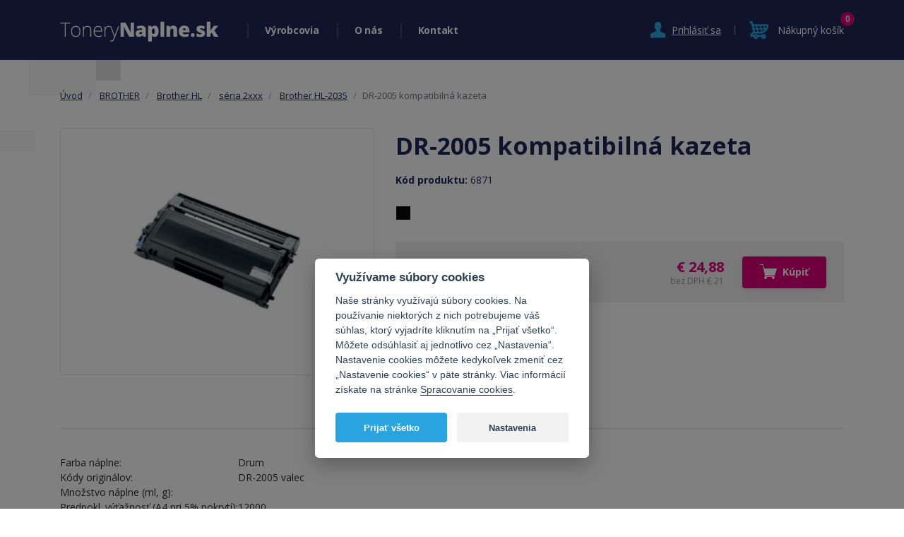

--- FILE ---
content_type: text/html; charset=utf-8
request_url: https://www.tonerynaplne.sk/dr-2005-kompatibilna-kazeta
body_size: 8624
content:
<!DOCTYPE html>
<html xmlns="http://www.w3.org/1999/xhtml" xml:lang="sk" lang="sk">
<head>
    <meta http-equiv="Content-Type" content="text/html; charset=utf-8" />
    <meta name="title" content="Brother DR-2005 kompatibilná kazeta - ToneryNaplne.sk" />
<meta name="author" content="ToneryNaplne.sk" />
<meta name="generator" content="Shopty - https://www.shopty.cz" />
<meta name="description" content="Kompatibilná kazeta je vyrobená z kvalitných komponentov svetových výrobcov a dôkladne testovaná. Výrobok produkuje kvalitná tlač, ktorého kvalita je v bežných podmienkach viac ako porovnateľná s originálom. Kompatibilný s: BROTHER FAX 8000P" />
<meta name="robots" content="index, follow" />
    <title>Brother DR-2005 kompatibilná kazeta - ToneryNaplne.sk</title>
    <meta http-equiv="X-UA-Compatible" content="IE=edge">
    <meta name="viewport" content="width=device-width, initial-scale=1.0, maximum-scale=1.0">
    <link rel="shortcut icon" href="/favicon.ico">
    <link rel="canonical" href="https://www.tonerynaplne.sk/dr-2005-kompatibilna-kazeta">
    <meta property="og:url" content="https://www.tonerynaplne.sk/dr-2005-kompatibilna-kazeta">
    <meta property="og:title" content="Brother DR-2005 kompatibilná kazeta - ToneryNaplne.sk">
    <meta property="og:description" content="Kompatibilná kazeta je vyrobená z kvalitných komponentov svetových výrobcov a dôkladne testovaná. Výrobok produkuje kvalitná tlač, ktorého kvalita je v bežných podmienkach viac ako porovnateľná s originálom. Kompatibilný s: BROTHER FAX 8000P">
    <meta property="og:image" content="https://www.tonerynaplne.sk/uploads/products/6871/big/10308-dr-2005-kompatibilni-kazeta-html.jpg" />    <meta property="og:image" content="https://www.tonerynaplne.cz/images/tonerynaplne/fbshare.jpg" />
            <meta name="facebook-domain-verification" content="w0514ourdook4g2zfsb1qwhqwebcim" />
        <!-- Google tag (gtag.js) -->
<script>
    // Define dataLayer and the gtag function.
    window.dataLayer = window.dataLayer || [];
    function gtag(){dataLayer.push(arguments);}
</script>

<!-- Google Tag Manager -->
<script>(function(w,d,s,l,i){w[l]=w[l]||[];w[l].push({'gtm.start':
new Date().getTime(),event:'gtm.js'});var f=d.getElementsByTagName(s)[0],
j=d.createElement(s),dl=l!='dataLayer'?'&l='+l:'';j.async=true;j.src=
'https://www.googletagmanager.com/gtm.js?id='+i+dl;f.parentNode.insertBefore(j,f);
})(window,document,'script','dataLayer','GTM-KBMXQ24');</script>
<!-- End Google Tag Manager -->

<script>
  gtag( 'config', 'AW-674576722');
</script>
    <link rel="stylesheet" type="text/css" media="screen" href="https://stackpath.bootstrapcdn.com/bootstrap/4.3.1/css/bootstrap.min.css" />
<link rel="stylesheet" type="text/css" media="screen" href="/css/jquery-ui/aristo/Aristo.css" />
<link rel="stylesheet" type="text/css" media="screen" href="/css/reset.css" />
<link rel="stylesheet" type="text/css" media="screen" href="/css/frontend-common.css?20190322" />
<link rel="stylesheet" type="text/css" media="all" href="https://cdn.jsdelivr.net/gh/orestbida/cookieconsent@v2.8.0/dist/cookieconsent.css" />
<link rel="stylesheet" type="text/css" media="all" href="https://fonts.googleapis.com/css?family=Open+Sans:400,700,600,400italic&amp;subset=latin,latin-ext" />
<link rel="stylesheet" type="text/css" media="screen" href="/css/swiper-bundle.min.css?20210825v1" />
<link rel="stylesheet" type="text/css" media="screen" href="/css/frontend.css?20220630v2" />
<link rel="stylesheet" type="text/css" media="print" href="/css/frontend-print.css" />
<link rel="stylesheet" type="text/css" media="screen" href="https://cdnjs.cloudflare.com/ajax/libs/fancybox/3.0.47/jquery.fancybox.min.css" />
    <link rel="stylesheet" type="text/css" media="screen" href="/css/frontend-lang-sk.css?v2" />
    <script type="text/javascript" src="/js/lib/jquery-2.2.4.min.js"></script>
<script type="text/javascript" src="/js/lib/jquery-ui-1.11.4.min.js"></script>
<script type="text/javascript" src="/js/lib/jquery.pathchange.js"></script>
<script type="text/javascript" src="https://cdnjs.cloudflare.com/ajax/libs/popper.js/1.12.9/umd/popper.min.js"></script>
<script type="text/javascript" src="https://maxcdn.bootstrapcdn.com/bootstrap/4.0.0/js/bootstrap.min.js"></script>
<script type="text/javascript" src="/js/lib/analytics.js"></script>
<script type="text/javascript" src="/js/lib/socialite.min.js"></script>
<script type="text/javascript" src="/js/frontend/frontend.js"></script>
<script type="text/javascript" src="/js/frontend/Loader.js"></script>
<script type="text/javascript" src="/js/frontend/basket_preview.js"></script>
<script type="text/javascript" src="/js/tonerynaplne/swiper-bundle.min.js?20210802v1"></script>
<script type="text/javascript" src="/js/tonerynaplne.js?20211011v2"></script>
<script type="text/javascript" src="https://cdnjs.cloudflare.com/ajax/libs/fancybox/3.0.47/jquery.fancybox.min.js"></script>
<script type="text/javascript" src="/js/frontend/fancybox_hash.js"></script>
<script type="text/javascript" src="/js/forms/BasketProductForm.js?230206"></script>
<script type="text/javascript" src="/js/frontend/basket_listItem.js"></script>
<script type="text/javascript" src="/js/frontend/basket_window.js"></script>
    <script type="text/javascript">
if (typeof window.fbq === 'undefined') {
    window.fbq = function() {
      // fallback code here
    }
}
</script>
<script type="text/plain"  data-cookiecategory="targeting" >
fbq('track', 'ViewContent', {
content_type: 'product',
content_ids: ['6871'],
content_name: 'DR-2005 kompatibilná kazeta',
content_category: 'Brother HL-2035', 
value: 24.88,
currency: 'EUR'
});
</script>
    <!-- Ecomail starts growing -->
<script type="text/javascript">
;(function(p,l,o,w,i,n,g){if(!p[i]){p.GlobalSnowplowNamespace=p.GlobalSnowplowNamespace||[];
p.GlobalSnowplowNamespace.push(i);p[i]=function(){(p[i].q=p[i].q||[]).push(arguments)
};p[i].q=p[i].q||[];n=l.createElement(o);g=l.getElementsByTagName(o)[0];n.async=1;
n.src=w;g.parentNode.insertBefore(n,g)}}(window,document,"script","//d1fc8wv8zag5ca.cloudfront.net/2.4.2/sp.js","ecotrack"));
window.ecotrack('newTracker', 'cf', 'd2dpiwfhf3tz0r.cloudfront.net', { // Initialise a tracker
 appId: 'tonerynaplne'
});
window.ecotrack('setUserIdFromLocation', 'ecmid');
</script>

<script type="text/javascript">
window.ecotrack('trackPageView');
</script>
<!-- Ecomail stops growing -->
</head>
<body itemscope itemtype="http://schema.org/WebPage" id="body-sk">
        <!-- Google Tag Manager (noscript) -->
    <noscript><iframe src="https://www.googletagmanager.com/ns.html?id=GTM-KBMXQ24" height="0" width="0" style="display:none;visibility:hidden"></iframe></noscript>
    <!-- End Google Tag Manager (noscript) -->
          <div id="header">
        <div class="container">
            <div id="logo">
                <a href="/"><img src="/images/tonerynaplne/logo.png" alt="" class="img-fluid"><span>Tonery Náplně</span></a>
            </div>
            <div class="header-main-menu">
                <div class="main-menu-item has-submenu">
                    <a href="/produkty">Výrobcovia</a>
                    <div class="submenu">
                        <h2>Vyberte výrobcu vašej tlačiarne:</h2>
                        <div class="main-categories-list submenu-list row">
                                       
                <div class="col-6 col-sm-4 col-lg-3 col-xl-2 main-categories-item-col">
            <a href="/hp" class="item" title="PANTUM">
                <img src="/uploads/category/small/4be9b8673be155e7afa214442a14a03783263.png" alt="PANTUM" class="category-image img-fluid"/>                <h3 >
                    HP                </h3>
            </a>
        </div>
                   
                <div class="col-6 col-sm-4 col-lg-3 col-xl-2 main-categories-item-col">
            <a href="/samsung" class="item" title="SAMSUNG">
                <img src="/uploads/category/small/d4ffecaceaebb0dbd34dc724d30ec8a132149.png" alt="SAMSUNG" class="category-image img-fluid"/>                <h3 >
                    SAMSUNG                </h3>
            </a>
        </div>
                   
                <div class="col-6 col-sm-4 col-lg-3 col-xl-2 main-categories-item-col">
            <a href="/canon-1" class="item" title="CANON">
                <img src="/uploads/category/small/296796a4edbdf93463785cb7be62e8ae27406.jpg" alt="CANON" class="category-image img-fluid"/>                <h3 >
                    CANON                </h3>
            </a>
        </div>
                   
                <div class="col-6 col-sm-4 col-lg-3 col-xl-2 main-categories-item-col">
            <a href="/3d-tisk" class="item" title="3D tisk">
                                <h3 >
                    3D tisk                </h3>
            </a>
        </div>
                   
                <div class="col-6 col-sm-4 col-lg-3 col-xl-2 main-categories-item-col">
            <a href="/brother" class="item" title="BROTHER">
                <img src="/uploads/category/small/032aa9270bc81a2d4c06ae681e1460d384389.jpg" alt="BROTHER" class="category-image img-fluid"/>                <h3 >
                    BROTHER                </h3>
            </a>
        </div>
                   
                <div class="col-6 col-sm-4 col-lg-3 col-xl-2 main-categories-item-col">
            <a href="/epson" class="item" title="EPSON">
                <img src="/uploads/category/small/44859db46133bd72f55c157df7dad79531299.jpg" alt="EPSON" class="category-image img-fluid"/>                <h3 >
                    EPSON                </h3>
            </a>
        </div>
                   
                <div class="col-6 col-sm-4 col-lg-3 col-xl-2 main-categories-item-col">
            <a href="/oki" class="item" title="OKI">
                <img src="/uploads/category/small/dc5bef4cefb0766c28a2f22e202133d536392.jpg" alt="OKI" class="category-image img-fluid"/>                <h3 >
                    OKI                </h3>
            </a>
        </div>
                   
                <div class="col-6 col-sm-4 col-lg-3 col-xl-2 main-categories-item-col">
            <a href="/xerox" class="item" title="XEROX">
                <img src="/uploads/category/small/1040f0924ffeae0ad3fc7769ae694f4f53415.png" alt="XEROX" class="category-image img-fluid"/>                <h3 >
                    XEROX                </h3>
            </a>
        </div>
                   
                <div class="col-6 col-sm-4 col-lg-3 col-xl-2 main-categories-item-col">
            <a href="/konica-minolta" class="item" title="KONICA - MINOLTA">
                <img src="/uploads/category/small/20c7b7d7c2bda3946e4ea886bdd6374233860.jpg" alt="KONICA - MINOLTA" class="category-image img-fluid"/>                <h3 >
                    KONICA - MINOLTA                </h3>
            </a>
        </div>
                   
                <div class="col-6 col-sm-4 col-lg-3 col-xl-2 main-categories-item-col">
            <a href="/lexmark" class="item" title="LEXMARK">
                <img src="/uploads/category/small/e1953932b6cda49061d45b03cfe7b3c166630.jpg" alt="LEXMARK" class="category-image img-fluid"/>                <h3 >
                    LEXMARK                </h3>
            </a>
        </div>
                   
                <div class="col-6 col-sm-4 col-lg-3 col-xl-2 main-categories-item-col">
            <a href="/fotopapier" class="item" title="Fotopapier">
                <img src="/uploads/category/small/8921c19db184cd6e89a8dee1033651e286921.jpg" alt="Fotopapier" class="category-image img-fluid"/>                <h3 >
                    Fotopapier                </h3>
            </a>
        </div>
                   
                <div class="col-6 col-sm-4 col-lg-3 col-xl-2 main-categories-item-col">
            <a href="/kyocera" class="item" title="KYOCERA">
                <img src="/uploads/category/small/e689e2a93a489b6ad19fd993493f8d2f91643.jpg" alt="KYOCERA" class="category-image img-fluid"/>                <h3 >
                    KYOCERA                </h3>
            </a>
        </div>
                   
                <div class="col-6 col-sm-4 col-lg-3 col-xl-2 main-categories-item-col">
            <a href="/dymo" class="item" title="DYMO">
                <img src="/uploads/category/small/a069d40fdafb4f247cfc38c06bc7356554083.jpg" alt="DYMO" class="category-image img-fluid"/>                <h3 >
                    DYMO                </h3>
            </a>
        </div>
                   
                <div class="col-6 col-sm-4 col-lg-3 col-xl-2 main-categories-item-col">
            <a href="/casio" class="item" title="CASIO">
                <img src="/uploads/category/small/ed1ddfb05d1e6f1296f6b50683bb6ddf55227.jpg" alt="CASIO" class="category-image img-fluid"/>                <h3 >
                    CASIO                </h3>
            </a>
        </div>
                   
                <div class="col-6 col-sm-4 col-lg-3 col-xl-2 main-categories-item-col">
            <a href="/archiv" class="item" title="Archív">
                                <h3 >
                    Archív                </h3>
            </a>
        </div>
                   
                <div class="col-6 col-sm-4 col-lg-3 col-xl-2 main-categories-item-col">
            <a href="/star" class="item" title="STAR">
                <img src="/uploads/category/small/45176ec1a43229b306414f2c169b7c0419916.jpg" alt="STAR" class="category-image img-fluid"/>                <h3 >
                    STAR                </h3>
            </a>
        </div>
                   
                <div class="col-6 col-sm-4 col-lg-3 col-xl-2 main-categories-item-col">
            <a href="/ekonomicke-tlaciarne" class="item" title="Ekonomické tlačiarne">
                <img src="/uploads/category/small/1d3ba1c8e233c6878034e68cf42db39f97167.png" alt="Ekonomické tlačiarne" class="category-image img-fluid"/>                <h3 >
                    Ekonomické tlačiarne                </h3>
            </a>
        </div>
                   
                <div class="col-6 col-sm-4 col-lg-3 col-xl-2 main-categories-item-col">
            <a href="/pantum" class="item" title="PANTUM">
                <img src="/uploads/category/small/39f69554987949c32dab0cdaecec8edb87044.png" alt="PANTUM" class="category-image img-fluid"/>                <h3 >
                    PANTUM                </h3>
            </a>
        </div>
                   
                <div class="col-6 col-sm-4 col-lg-3 col-xl-2 main-categories-item-col">
            <a href="/ostatne-produkty" class="item" title="Ostatné produkty">
                                <h3 >
                    Ostatné produkty                </h3>
            </a>
        </div>
                   
                <div class="col-6 col-sm-4 col-lg-3 col-xl-2 main-categories-item-col">
            <a href="/repasovane-pocitace" class="item" title="Repasované počítače">
                <img src="/uploads/category/small/77a504dd16ae90430c35fe93c9920cf228197.jpg" alt="Repasované počítače" class="category-image img-fluid"/>                <h3 >
                    Repasované počítače                </h3>
            </a>
        </div>
                                        
                        </div>
                        <div class="show-all">
                            <a href="/produkty">Zobrazit všechny výrobce</a>
                        </div>
                    </div>
                </div>
                                <div class="main-menu-item"><a href="/o-nas">O nás</a></div>
                <div class="main-menu-item"><a href="/kontakt">Kontakt</a></div>
                <div class="main-menu-item main-menu-login">
                                            <div class="menu-login"><a class="" href="/s/prihlaseni"><span>Prihlásiť sa</span></a></div>
                                    </div>
            </div>
            <div class="header-login">
                                    <div id="menu-login"><a class="show_hide" href="/s/prihlaseni"><span>Prihlásiť sa</span></a></div>
                            </div>
            <div class="header-cart">
                    <div id="menu-cart">
                        <div class="component-box" id="basket-box">
    <div id="basket-preview-box" data-url="/s/basket/ajaxGetPreview">
        <div id="basket-preview">
            <span class="kosik-link"><span class="basket-preview-text">Nákupný košík</span></span>
        <span class="count">0</span>
    </div>
    </div>
</div>                    </div>
            </div>
            <div class="header-hamburger">
                <div class="hamburger-icon" id="nav-icon1">
                    <span></span>
                    <span></span>
                    <span></span>
                </div>
                <div class="hamburger-text">Menu</div>
            </div>
            <div id="popup">
                                            <div id="signin-form">
    <form action="/s/prihlaseni" method="post">        <table>
            <tr class="table-row signin_username_row">
  <th><label for="signin_username"><strong title="Povinná položka">E-mail</strong></label></th>
  <td><input placeholder="E-mail" class=" text-input required" type="text" name="signin[username]" id="signin_username" /></td>
</tr>
<tr class="table-row signin_password_row">
  <th><label for="signin_password"><strong title="Povinná položka">Heslo</strong></label></th>
  <td><input placeholder="Heslo" class=" text-input required" type="password" name="signin[password]" id="signin_password" /></td>
</tr>
<tr class="table-row signin_remember_row">
  <th><label for="signin_remember">Trvalé prihlásenie</label></th>
  <td><input type="checkbox" name="signin[remember]" id="signin_remember" /></td>
</tr>
            <tr>
            <td colspan="2"><input type="submit" class="submit" value="Prihlásiť sa" /></td>
            </tr>
        </table>
    </form>
    <p>
        <a class="signin-forgot signin-newreg" href="/s/registrace">Nová registrácia</a> | <a href="/s/zapomenute-heslo">Zabudol som heslo</a> 
    </p>
</div>                                </div>
            <div class="clear"></div>
        </div>
    </div>

    <div id="content">

        <div class="container">
            <div id="messages-box-wrap" data-url="/s/home/messages-union">
    <div class="container">
    <div class="row">
        <div class="col-xs-12">
            <div id="messages-box">
                            </div>    

            <div id="errors-box">
                            </div>    
        </div>
    </div>
</div>
</div>                <div class="row">
    <div class="col-12 product-detail-left-col">
        <div id="left-side" class="product-detail" itemscope itemtype="http://schema.org/Product">
            <div id="breadcrumbs" class="breadcrumb" itemprop="breadcrumb">
                

      <li class="breadcrumb-item">
      <a href="/">Úvod</a>    </li>
        <li class="breadcrumb-item">
      <a href="/brother">BROTHER</a>    </li>
        <li class="breadcrumb-item">
      <a href="/hl">Brother HL</a>    </li>
        <li class="breadcrumb-item">
      <a href="/seria-2xxx-2">séria 2xxx</a>    </li>
        <li class="breadcrumb-item">
      <a href="/brother-hl-2035">Brother HL-2035</a>    </li>
        <li class="breadcrumb-item active"><span>DR-2005 kompatibilná kazeta</span></li>
              </div>
            <div class="row product-detail-top">
                <div class="col-12 col-lg-5 product-detail-left-col">
                    <div class="product-detail-mobile">
                        <h1 itemprop="name">DR-2005 kompatibilná kazeta</h1>
                                                    <div class="product-code">Kód produktu: <span itemprop="sku">6871</span></div>
                                                <p itemprop="description"></p>
                        <div id="product-tags">
                                                            <span class="product-tag tag-cernobily" title="Čiernobiely toner">Čiernobiely toner</span>
                                                                                </div>
                    </div>
                    <div class="product-detail-left">
                        <div class="product-main-img-div">
                            <a class="product-mainimage" data-fancybox="fancybox" title="DR-2005 kompatibilná kazeta" data-variant="" href="/uploads/products/6871/big/10308-dr-2005-kompatibilni-kazeta-html.jpg"><img itemprop="image" class="img-fluid" alt="DR-2005 kompatibilná kazeta" src="/uploads/products/6871/middle/10308-dr-2005-kompatibilni-kazeta-html.jpg" /></a>

                        </div>
                        <div class="detail-images">
  <div class="swiper" id="swiper-detail-img">
    <!-- Additional required wrapper -->
    <div class="swiper-wrapper">
      <!-- Slides -->
                    </div>
    <!-- If we need pagination -->
    <div class="swiper-pagination"></div>

    <!-- If we need navigation buttons -->
    <div class="swiper-button-prev"></div>
    <div class="swiper-button-next"></div>
  </div>
</div>
            
                    </div>
                </div>
                <div class="col-12 col-lg-7 product-detail-right-col">
                    <div class="product-detail-right">
                       <div class="product-detail-desktop">
                            <h1 itemprop="name">DR-2005 kompatibilná kazeta</h1>
                                                            <div class="product-code">Kód produktu: <span itemprop="sku">6871</span></div>
                                                        <p itemprop="description"></p>
                            <div id="product-tags">
                                                                    <span class="product-tag tag-cernobily" title="Čiernobiely toner">Čiernobiely toner</span>
                                                                                            </div>
                       </div>
                        <div class="product-detail-buy-box">
    
    <form id="basket-product-form" action="/s/kosik/pridat/6871" method="post">
        <div class="product-detail-buy-box-inner">
            <div class="product-detail-buy-box-left">
                <span class="avail-available" title="">Na sklade</span>
            </div>
            <div class="product-detail-buy-box-price">
                <div class="cena" itemprop="offers" itemscope itemtype="http://schema.org/Offer">
                    <span itemprop="price">€&nbsp;24,88</span>
                                            <link itemprop="availability" href="http://schema.org/InStock" />
                                        <span class="product-price-without">
                        bez DPH €&nbsp;21                    </span>
                </div>
            </div>
            <div class="product-detail-buy-box-buy">
                                <div class="product-detail-count-buy">
                    <input class="spinner" max="999" type="text" name="basket_product[count]" value="1" id="basket_product_count" />                    <button type="submit" id="product-buy-submit"><span><img src="/images/tonerynaplne/buy.svg">Kúpiť</span></button>
                </div>
            </div>
        </div>
    </form>
    </div>

<script type="text/javascript">
$( '#product-buy-submit' ).click(function() {
fbq('track', 'AddToCart', {
content_ids: ['6871'],
content_type: 'product',
value: 24.88,
currency: 'EUR'
});
});
</script>                    </div>
                </div>
            </div>
            <!-- Nav tabs -->
            <ul class="nav nav-tabs" role="tablist">
            <li class="nav-item">
                <a class="nav-link active" data-toggle="tab" href="#popis">POPIS</a>
            </li>
            <li class="nav-item">
                <a class="nav-link" data-toggle="tab" href="#vhodne">VHODNÝ PRE</a>
            </li>
            </ul>
            <!-- Tab panes -->
            <div class="tab-content">
            <div id="popis" class="tab-pane active">
                <div class="product-text-full">
                    <p><table cellpadding="0" cellspacing="0" class="tabform"><tbody><tr><td class="paramname"> Farba náplne: </td><td class="paramvalue"> <span title="TONER Valcová jednotka">Drum</span> </td></tr><tr><td class="paramname"> Kódy originálov: </td><td class="paramvalue"> DR-2005 valec </td></tr><tr><td class="paramname"> Množstvo náplne (ml, g): </td><td class="paramvalue"></td></tr><tr><td class="paramname"> Predpokl. výťažnosť (A4 pri 5% pokrytí): </td><td class="paramvalue"> 12000 </td></tr></tbody></table><p> Kompatibilná kazeta je vyrobená z kvalitných komponentov svetových výrobcov a dôkladne testovaná. Výrobok produkuje kvalitná tlač, ktorého kvalita je v bežných podmienkach viac ako porovnateľná s originálom. Kompatibilný s: BROTHER FAX 8000P, BROTHER HL 700, BROTHER HL 720, BROTHER HL 730, BROTHER HL 730 DX, BROTHER HL 730 PLUS, BROTHER HL 760, BROTHER HL 760 PLUS, BROTHER MFC 7420, BROTHER MFC 7820, BROTHER HL 2070N, BROTHER HL 2030, BROTHER HL 2040, BROTHER DCP 710, BROTHER DCP 7010L, BROTHER HL 2032, BROTHER HL 8000 P, BROTHER HL 8500 P, BROTHER MFC 9000, BROTHER HL-2030, BROTHER HL-2040, BROTHER HL-2070N, BROTHER DCP-710, BROTHER MFC-7420, BROTHER MFC-7820N, BROTHER DCP-7010, BROTHER DCP-7025, BROTHER FAX 2820, BROTHER FAX 2920, BROTHER MFC-7225N, BROTHER MFC-9050, BROTHER MFC-9060, BROTHER MFC- 9500 </p></p>
                                    </div>
            </div>
            <div id="vhodne" class="tab-pane fade">
                <div class="box-vhodne">
                    <p>vhodné pre:</p>
                    <p>
                                                                                <a href="/brother-hl-2035">Brother HL-2035</a>
                                            </p>
                </div>
            </div>
            </div>
        </div>
    </div>
</div>
<div class="row">
    <div class="col-12">
                    <h3 class="neprehlednete">Neprehliadnite</h3>
            <div class="product-list product-bestseller-list product-col-list">
    <div class="row">
                    <div class="col-12 col-lg-4 col-md-6 product-item-col">
                                <div class="product-item odd">
    <a class="product-image" href="/tn-2005-kompatibilna-kazeta"><img alt="TN-2005 kompatibilná kazeta" src="/uploads/products/5194/small/7725-tn-2005-kompatibilni-kazeta-html.jpg" /></a>        <div id="product-top-tags">
                                    <span class="product-tag tag-cernobily" title="Čiernobiely toner">Čiernobiely toner</span>
                        </div>
    <div id="product-tags">
                                </div>
    <div class="product-item-info">
        <div class="availability-wrap">
            <div class="availability"><span class="avail_value avail-available">Na sklade</span></div>
        </div>
        <div class="product-info-text">
            <h3><a class="product-name" href="/tn-2005-kompatibilna-kazeta">TN-2005 kompatibilná kazeta</a></h3>
        </div>
    </div>
    <div class="product-price-wrap">
        <span class="product-price">    €&nbsp;19,44</span>
        <span class="product-price-without">
        bez DPH €&nbsp;16        </span>
    </div>
    <div class="wrap-buyit">
        <a class="product-add-button" data-product="5194" href="/s/kosik/pridat/5194"><span><img src="/images/tonerynaplne/buy.svg">Kúpiť</span></a>    </div>
</div>            </div>
                    <div class="col-12 col-lg-4 col-md-6 product-item-col">
                                <div class="product-item ">
    <a class="product-image" href="/dr-2005-kompatibilna-kazeta"><img alt="DR-2005 kompatibilná kazeta" src="/uploads/products/6871/small/10308-dr-2005-kompatibilni-kazeta-html.jpg" /></a>        <div id="product-top-tags">
                                    <span class="product-tag tag-cernobily" title="Čiernobiely toner">Čiernobiely toner</span>
                        </div>
    <div id="product-tags">
                                </div>
    <div class="product-item-info">
        <div class="availability-wrap">
            <div class="availability"><span class="avail_value avail-available">Na sklade</span></div>
        </div>
        <div class="product-info-text">
            <h3><a class="product-name" href="/dr-2005-kompatibilna-kazeta">DR-2005 kompatibilná kazeta</a></h3>
        </div>
    </div>
    <div class="product-price-wrap">
        <span class="product-price">    €&nbsp;24,88</span>
        <span class="product-price-without">
        bez DPH €&nbsp;21        </span>
    </div>
    <div class="wrap-buyit">
        <a class="product-add-button" data-product="6871" href="/s/kosik/pridat/6871"><span><img src="/images/tonerynaplne/buy.svg">Kúpiť</span></a>    </div>
</div>            </div>
                    <div class="col-12 col-lg-4 col-md-6 product-item-col">
                                <div class="product-item ">
    <a class="product-image" href="/toner-brother-tn-2005-cierny"><img alt="Toner Brother TN-2005 - originálny (Čierny)" src="/uploads/products/8447/small/brother-toner-tn-2005-pro-hl-2035-black-1-500-stran-originalni.jpg" /></a>        <div id="product-top-tags">
                                                                            <span class="product-tag tag-cernobily" title="Čiernobiely toner">Čiernobiely toner</span>
                                                <span class="product-tag tag-" title="Originální tonery skladem na skladem u dodavatele">Originální tonery skladem na skladem u dodavatele</span>
                        </div>
    <div id="product-tags">
                                    <span class="product-tag tag-original" title="Originálny toner">Originálny toner</span>
                                                <span class="product-tag tag-kvalita" title="Vysoká kvalita">Vysoká kvalita</span>
                                                                </div>
    <div class="product-item-info">
        <div class="availability-wrap">
            <div class="availability"><span class="avail_value avail-available_supplier">Skladom u dodávateľa</span></div>
        </div>
        <div class="product-info-text">
            <h3><a class="product-name" href="/toner-brother-tn-2005-cierny">Toner Brother TN-2005 - originálny (Čierny)</a></h3>
        </div>
    </div>
    <div class="product-price-wrap">
        <span class="product-price">    €&nbsp;77,76</span>
        <span class="product-price-without">
        bez DPH €&nbsp;64        </span>
    </div>
    <div class="wrap-buyit">
        <a class="product-add-button" data-product="8447" href="/s/kosik/pridat/8447"><span><img src="/images/tonerynaplne/buy.svg">Kúpiť</span></a>    </div>
</div>            </div>
                    <div class="col-12 col-lg-4 col-md-6 product-item-col">
                                <div class="product-item odd">
    <a class="product-image" href="/fotovalec-brother-dr-2005-originalny"><img alt="Fotoválec Brother DR-2005 - originálny" src="/uploads/products/8448/small/brother-opticky-valec-dr-2005-pro-hl-2035-2037-do-12-000-str-originalni.jpg" /></a>        <div id="product-top-tags">
                                                                            <span class="product-tag tag-cernobily" title="Čiernobiely toner">Čiernobiely toner</span>
                        </div>
    <div id="product-tags">
                                    <span class="product-tag tag-original" title="Originálny toner">Originálny toner</span>
                                                <span class="product-tag tag-kvalita" title="Vysoká kvalita">Vysoká kvalita</span>
                                            </div>
    <div class="product-item-info">
        <div class="availability-wrap">
            <div class="availability"><span class="avail_value avail-available">Na sklade</span></div>
        </div>
        <div class="product-info-text">
            <h3><a class="product-name" href="/fotovalec-brother-dr-2005-originalny">Fotoválec Brother DR-2005 - originálny</a></h3>
        </div>
    </div>
    <div class="product-price-wrap">
        <span class="product-price">    €&nbsp;128,40</span>
        <span class="product-price-without">
        bez DPH €&nbsp;106        </span>
    </div>
    <div class="wrap-buyit">
        <a class="product-add-button" data-product="8448" href="/s/kosik/pridat/8448"><span><img src="/images/tonerynaplne/buy.svg">Kúpiť</span></a>    </div>
</div>            </div>
            </div>
</div>

<div id="basket-window-box" 
     title="Tovar bol pridaný do košíka"
     style="display: none;" 
     data-url="/s/basket/ajaxGetWindow">
    <div id="basket-window">
    
    <div class="basket-window-text" id="basket-window-text1">
            </div>
    
    <p>
        Teraz v košíku máte <a href="/s/kosik"><strong>žádnou položku            za            €&nbsp;0</strong></a>
    </p>
    
    <div class="basket-window-text" id="basket-window-text2">
            </div>
    
    <div id="backet-window-controls">
        <a href="#" id="basket-window-close">Pokračovať v nákupe</a>
        <a href="/s/kosik" id="backet-window-basketlink">Prejsť do košíka</a>
    </div>
</div>
    
</div>            </div>
</div>


<div class="clear"></div>
        </div>
        <div class="proc-unas">
            <div class="container">
                <h3>Prečo nakupovať <a href="/preco-nakupovat-kompatibilne-kazety-na-tonernaplne-cz">kompatibilné kazety</a> na ToneryNaplne.sk?</h3>
                <div class="row">
                    <div class="col-12 col-md-6 col-lg-3 proc-wrap">
                        <div class="proc proc-penize">
                            <h4>Ušetríte peniaze</h4>
                            <p>výrazne ušetríte náklady na tlač</p>                        </div>
                    </div>
                    <div class="col-12 col-md-6 col-lg-3 proc-wrap">
                        <div class="proc proc-kvalita">
                            <h4>Vysoká kvalita</h4>
                            <p>kvalita je porovnateľná s originálnymi náplňami</p>                        </div>
                    </div>
                    <div class="col-12 col-md-6 col-lg-3 proc-wrap">
                        <div class="proc proc-skladem">
                            <h4>Skladom takmer všetko</h4>
                            <p>cez 50 000 skladových zásob pre okamžitý odber</p>                        </div>
                    </div>
                    <div class="col-12 col-md-6 col-lg-3 proc-wrap">
                        <div class="proc proc-planetu">
                            <h4>Šetríte planétu</h4>
                            <p>kompatibilné kazety majú kladný vplyv na ekológiu</p>                        </div> 
                    </div>
                </div>
            </div>
        </div>
        <div class="container">
            <div class="banner-doprava">
                <img class="img-fluid" src="/images/tonerynaplne/banner_doprava_zdrama_bg.png" alt="" />
                <div class="banner-doprava-left">
                    <span>Doprava zadarmo!</span>
                </div>
                <div class="banner-doprava-right">
                    <span>Pri nákupe <b>nad 59,99 € vr. DPH</b></span>
                </div>
            </div>
        </div>
        
    </div>

    <div id="footer">
        <div class="container pt-20 pb-30">
            <div class="center">
                <span class="pink">ToneryNáplne.sk</span> <a href="/o-nas">O nás</a> / <a href="/kontakt">Kontakt</a> / <a href="/obchodni-podminky">Obchodné podmienky</a>  / <a href="/vsetko-o-nakupe">Všetko o nákupe</a>                <p>Predaj originálnych aj alternatívnych tonerov, cartridge a náplní pre laserové a atramentové tlačiarne.</p>            </div>
            <hr />
            <div class="fr">
                <a href="mailto:info@tonerynaplne.sk">info@tonerynaplne.sk</a>
            </div>
                Všetky práva vyhradené &copy; 2026 <a href="/">ToneryNáplne.sk</a>. Poháňa nás <a href="https://www.shopty.cz/" class="shopty-link">internetový obchod Shopty</a> a <a href="https://www.depoto.cz/" class="shopty-link">on-line sklad Depoto</a>.
                | <button type="button" data-cc="c-settings" class="cookie-link">Nastavení cookies</button>
            <div class="footer-logo pt-20">
                <img src="/images/tonerynaplne/logo-footer.png" alt="" class="img-fluid">
            </div>
        </div>
    </div>


<div class="modal" tabindex="-1" role="dialog" id="gdpr-modal">
  <div class="modal-dialog modal-lg" role="document">
    <div class="modal-content">
      <div class="modal-header">
          <button type="button" class="close" data-dismiss="modal" aria-label="Close">
            <span aria-hidden="true">&times;</span>
          </button>
          <h4 class="modal-title">Podmínky zpracování osobních údajů</h4>
      </div>
      <div class="modal-body">
        
      </div>
    </div>
  </div>
</div>
<script type="text/javascript">
    var google_tag_params = {
            ecomm_prodid: "p6871",
            ecomm_pagetype: 'product',
        ecomm_value: '24.88',
        ecomm_category: '356'
    };
</script>
<!-- Global site tag (gtag.js) - Google Ads: 674576722 -->
<script async src="https://www.googletagmanager.com/gtag/js?id=AW-674576722"></script>
<script>
  window.dataLayer = window.dataLayer || [];
  function gtag(){dataLayer.push(arguments);}
  gtag('js', new Date());

  gtag('config', 'AW-674576722');
</script>
<script>
  gtag('event', 'page_view', {
    'send_to': 'AW-674576722',
    'value': 'replace with value',
    'items': [{
      'id': 'replace with value',
      'google_business_vertical': 'retail'
    }]
  });
</script>



<!-- Start of Smartsupp Live Chat script -->
<script type="text/javascript">
var _smartsupp = _smartsupp || {};
_smartsupp.key = 'e8dd08bdc5c77f5467eb14e0048dd4e1aff3ad7f';
window.smartsupp||(function(d) {
	var s,c,o=smartsupp=function(){ o._.push(arguments)};o._=[];
	s=d.getElementsByTagName('script')[0];c=d.createElement('script');
	c.type='text/javascript';c.charset='utf-8';c.async=true;
	c.src='//www.smartsuppchat.com/loader.js?';s.parentNode.insertBefore(c,s);
})(document);
smartsupp('language','sk');
</script>


<div id='papPlaceholder'></div>
 
<script type="text/plain" data-cookiecategory="targeting">
  (function(d,t) {
    var script = d.createElement(t); script.id= 'pap_x2s6df8d'; script.async = true;
    script.src = '//login.dognet.sk/scripts/fj27g82d';
    script.onload = script.onreadystatechange = function() {
      var rs = this.readyState; if (rs && (rs != 'complete') && (rs != 'loaded')) return;
      PostAffTracker.setAccountId('4c2f6d2f');
      try { var CampaignID='9b39ff33';
	  PostAffTracker.track(); } catch (e) {}
    }
    var placeholder = document.getElementById('papPlaceholder');
    placeholder.parentNode.insertBefore(script, placeholder);
    placeholder.parentNode.removeChild(placeholder);
  })(document, 'script');
</script>

 <script type="text/javascript" src="https://apps.tonerynaplne.sk"></script><script src="https://cdn.jsdelivr.net/gh/orestbida/cookieconsent@v2.8.0/dist/cookieconsent.js"></script>
<script src="/js/tonerynaplne/cookie.js?20220228x01"></script>
</body>
</html>

--- FILE ---
content_type: text/css
request_url: https://www.tonerynaplne.sk/css/frontend.css?20220630v2
body_size: 10213
content:
body {
  font-family: "Open Sans", sans-serif;
  font-size: 14px;
  line-height: 1.5em;
  background: #fff;
}

a {
  color: #e6007e;
  text-decoration: underline;
}
a:hover {
  text-decoration: none;
}

strong,
b,
.strong,
.bold {
  font-weight: 700;
}

em,
i,
.italic {
  font-style: italic;
}

.inner {
  width: 980px;
  margin: 0 auto;
  position: relative;
}

.mt-40 {
  margin-top: 40px;
}

.pt-20 {
  padding-top: 20px;
}

.pt-30 {
  padding-top: 30px;
}

.pb-30 {
  padding-bottom: 30px;
}

.pb-60 {
  padding-bottom: 60px;
}

@media (max-width: 767px) {
  .mt-40 {
    margin-top: 20px;
  }
}
.btn-primary {
  padding: 20px 15px;
  box-shadow: 0 3px 10px rgba(221, 0, 121, 0.13);
  border-radius: 4px;
  background-color: #dd0079;
  color: #ffffff;
  font-size: 14px;
  font-weight: 700;
  margin-top: 20px;
  border: none;
  outline: none;
  text-decoration: none;
}
.btn-primary:hover, .btn-primary:active, .btn-primary:focus {
  box-shadow: 0 3px 10px rgba(221, 0, 121, 0.13);
  background-color: #dd0079;
}

@media (min-width: 1200px) {
  .container {
    max-width: 1140px;
  }
}
#header {
  clear: both;
  width: 100%;
  height: 85px;
  background: #1e2658;
}
#header .container {
  display: flex;
  flex-wrap: wrap;
  align-items: center;
  height: 100%;
  position: relative;
}
#header .inner {
  height: 85px;
  background: transparent url("/images/tonerynaplne/bg-head.png") left top no-repeat;
}
#header #logo {
  margin-bottom: auto;
}
#header #logo a {
  display: block;
}
#header #logo a span {
  visibility: hidden;
  text-indent: -999999px;
  position: absolute;
}
#header .header-main-menu {
  display: flex;
  align-items: stretch;
  height: 100%;
  margin-left: 40px;
}
#header .header-main-menu .main-menu-item {
  padding: 32px 25px;
  display: flex;
  align-items: center;
}
#header .header-main-menu .main-menu-item > a {
  color: #ffffff;
  font-size: 14px;
  font-weight: 700;
  font-style: normal;
  letter-spacing: -0.23px;
  line-height: normal;
  text-align: left;
  text-decoration: none;
  position: relative;
}
#header .header-main-menu .main-menu-item > a:after {
  width: 2px;
  height: 21px;
  background-color: #404771;
  left: -25px;
  top: 0;
  content: "";
  display: block;
  position: absolute;
}
#header .header-main-menu .main-menu-item > a:before {
  width: 0;
  height: 2px;
  background-color: #ffffff;
  transition: all 0.3s;
  top: 100%;
  left: 0;
  display: block;
  position: absolute;
  content: "";
}
#header .header-main-menu .main-menu-item > a:hover:before {
  width: 100%;
}
#header .header-main-menu .main-menu-item.main-menu-login {
  display: none;
}
#header .header-login {
  margin-left: auto;
}
#header .header-login #menu-login {
  margin-right: 20px;
  padding-right: 20px;
  background: transparent url("/images/tonerynaplne/menu-delimiter-small.png") right center no-repeat;
}
#header .header-login #menu-login a {
  background: transparent url("/images/tonerynaplne/ico-head-login.png") left center no-repeat;
  padding: 3px 0 3px 30px;
  color: #fff;
}
#header .header-cart {
  position: relative;
}
#header .header-cart .kosik-link {
  padding: 3px 0 3px 30px;
  color: #fff;
  text-decoration: none;
}
#header .header-cart #menu-cart a,
#header .header-cart #menu-cart .kosik-link {
  padding-left: 40px;
  background: transparent url("/images/tonerynaplne/ico-head-cart.png") left center no-repeat;
}
#header .header-cart #menu-cart span.count {
  width: 20px;
  height: 20px;
  background-color: #dd0079;
  position: absolute;
  top: -15px;
  right: -15px;
  border-radius: 50%;
  color: #fff;
  font-weight: 600;
  display: flex;
  align-items: center;
  justify-content: center;
  text-align: center;
  line-height: 1;
  font-size: 12px;
}

.submenu {
  box-shadow: 0 4px 20px rgba(0, 0, 0, 0.14);
  background-color: #ffffff;
  position: absolute;
  top: 100%;
  left: 0;
  right: 0;
  z-index: 900;
  padding: 30px 45px;
  display: none;
}
.submenu h2 {
  color: #1e2658;
  font-size: 14px;
  font-weight: 700;
  line-height: 1.2;
}
.submenu .show-all {
  text-align: center;
  margin-top: 10px;
}
.submenu .show-all a {
  color: #2ba5df;
  font-size: 13px;
  font-weight: 700;
  text-decoration: none;
}

.header-hamburger {
  width: 87px;
  height: 40px;
  border-radius: 2px;
  border: 1px solid #2ba5df;
  display: flex;
  align-items: center;
  position: relative;
  padding-left: 13px;
  cursor: pointer;
  display: none;
  transition: all 0.3s;
}
.header-hamburger.active {
  background-color: #2ba5df;
}

.hamburger-text {
  color: #ffffff;
  font-size: 14px;
  font-weight: 400;
  position: absolute;
  right: 12px;
}

#nav-icon1 {
  width: 15px;
  height: 11px;
  position: relative;
  margin: 0;
  -webkit-transform: rotate(0deg);
  -moz-transform: rotate(0deg);
  -o-transform: rotate(0deg);
  transform: rotate(0deg);
  -webkit-transition: 0.5s ease-in-out;
  -moz-transition: 0.5s ease-in-out;
  -o-transition: 0.5s ease-in-out;
  transition: 0.5s ease-in-out;
  cursor: pointer;
}

#nav-icon1 span {
  display: block;
  position: absolute;
  height: 1px;
  width: 100%;
  background: #fff;
  border-radius: 9px;
  opacity: 1;
  left: 0;
  -webkit-transform: rotate(0deg);
  -moz-transform: rotate(0deg);
  -o-transform: rotate(0deg);
  transform: rotate(0deg);
  -webkit-transition: 0.25s ease-in-out;
  -moz-transition: 0.25s ease-in-out;
  -o-transition: 0.25s ease-in-out;
  transition: 0.25s ease-in-out;
}

#nav-icon1 span:nth-child(1) {
  top: 0px;
}

#nav-icon1 span:nth-child(2) {
  top: 5px;
}

#nav-icon1 span:nth-child(3) {
  top: 10px;
}

#nav-icon1.open span:nth-child(1) {
  top: 5px;
  -webkit-transform: rotate(135deg);
  -moz-transform: rotate(135deg);
  -o-transform: rotate(135deg);
  transform: rotate(135deg);
}

#nav-icon1.open span:nth-child(2) {
  opacity: 0;
  left: -15px;
}

#nav-icon1.open span:nth-child(3) {
  top: 5px;
  -webkit-transform: rotate(-135deg);
  -moz-transform: rotate(-135deg);
  -o-transform: rotate(-135deg);
  transform: rotate(-135deg);
}

#content {
  clear: both;
  width: 100%;
  min-height: 500px;
  background: #fff url("/images/tonerynaplne/bg-content-1.png") top center no-repeat;
}

.content {
  clear: both;
  width: 100%;
}

/* homepage */
#content .hp-hledate {
  width: 100%;
  margin-top: 50px;
  padding-top: 35px;
  color: #1e2658;
}
#content .hp-hledate h1 {
  margin-bottom: 10px;
  color: #000;
  font-size: 30px;
  font-weight: 600;
  line-height: 1.2;
}
#content .hp-hledate h1 span {
  font-weight: 700;
}
#content .hp-hledate p {
  color: #1e2658;
  font-size: 21px;
}
#content .hp-hledate ul {
  margin-top: 25px;
}
#content .hp-hledate li {
  float: left;
  margin-right: 15px;
  font-size: 18px;
  font-weight: 600;
}
#content .hp-hledate .dot {
  display: inline-block;
  width: 15px;
  height: 15px;
  margin-right: 15px;
  position: relative;
  top: 2px;
  -moz-border-radius: 10px;
  -webkit-border-radius: 10px;
  border-radius: 10px;
  -moz-background-clip: padding;
  -webkit-background-clip: padding-box;
  background-clip: padding-box;
}
#content .hp-hledate .dot-tonery {
  background-color: #ffed00;
}
#content .hp-hledate .dot-naplne {
  background-color: #2ba5df;
}
#content .hp-hledate .dot-cartridge {
  background-color: #e5007d;
}
#content .hp-vyhledat h3 {
  color: #2aa4de;
  font-size: 18px;
}
#content .hp-vyhledat h3 span {
  font-weight: 700;
}
#content .hp-vyhledat li {
  margin-top: 25px;
  margin-left: 45px;
  padding-left: 45px;
}
#content .hp-vyhledat #hp-hledej-info {
  background: #fff url("/images/tonerynaplne/ico-info.png") left center no-repeat;
  min-height: 30px;
}
#content .hp-vyhledat #hp-hledej-volej {
  background: #fff url("/images/tonerynaplne/ico-telefon.png") left center no-repeat;
}
#content .hp-vyhledat .tel-pink {
  color: #e5017f;
  font-size: 16px;
  font-weight: 700;
}

.hp-vyhledat #search-wrap {
  margin-top: 30px;
  padding: 30px 40px;
  background: #f7f7f7;
}
.hp-vyhledat #search-wrap .search-btn-mobile {
  display: none;
}

#fulltext-form {
  position: relative;
}
#fulltext-form form {
  position: relative;
}
#fulltext-form .fulltext-input-query {
  height: 100%;
  padding: 5px 60px 5px 10px;
  color: #1e2658;
  font-size: 16px;
  border: 1px solid #e5007d;
  background-color: #fff;
  border-radius: 0;
  -moz-box-shadow: inset 3px 4px 9px rgba(9, 9, 8, 0.08);
  -webkit-box-shadow: inset 3px 4px 9px rgba(9, 9, 8, 0.08);
  box-shadow: inset 3px 4px 9px rgba(9, 9, 8, 0.08);
}
#fulltext-form .fulltext-input-submit {
  position: absolute;
  top: 0;
  right: -1px;
  width: 40px;
  height: 40px;
  border: 0;
  z-index: 9;
  background: #e6017e url("/images/tonerynaplne/search.svg") center center no-repeat;
  text-indent: -10000px;
  outline: none;
  cursor: pointer;
}

.hp-vyhledat #fulltext-form .fulltext-input-query {
  width: 100%;
  height: 100%;
  border-radius: 0;
}

#right-side .sidebar-info-box {
  height: 100px;
  border-radius: 3px;
  border: 1px solid #2ba5df;
  background-color: #ffffff;
  display: flex;
  flex-direction: column;
  justify-content: center;
  padding: 20px;
  padding-left: 77px;
  background: url("../images/tonerynaplne/mail.svg") no-repeat center left 32px;
}
#right-side .sidebar-info-box h4 {
  margin-bottom: 0;
  color: #1e2658;
  font-size: 16px;
  font-weight: 700;
}
#right-side .sidebar-info-box p {
  font-size: 13px;
  font-weight: 600;
  margin-bottom: 0;
}
#right-side .sidebar-info-box p a {
  color: #2ba5df;
}

#right-side h4 {
  color: #1e2658;
  font-size: 14px;
  font-weight: 700;
  font-style: normal;
  margin-bottom: 16px;
}

.hp-vyhledat #search-wrap p {
  margin-top: 3px;
  color: #1e2658;
  font-style: italic;
  font-size: 12px;
}

.header-search .input-group {
  height: 40px;
}

/*
  #category-roots-list {margin-top: 15px; padding-top: 15px; border-top:1px solid #f1f1f1;}
  #category-roots-list img {width: 130px; height: 50px; margin: 10px;}
  */
.categories-roots-show-all {
  border-top: 1px solid #f1f1f1;
  text-align: center;
  background: transparent url("/images/tonerynaplne/button-vice-vyrobcu.png") top center no-repeat;
}
.categories-roots-show-all span {
  display: inline-block;
  padding: 10px 5px;
  color: #e5007d;
  font-size: 16px;
  text-decoration: underline;
  cursor: pointer;
}
.categories-roots-show-all span:hover {
  text-decoration: none;
}

#category-hp-wrap {
  margin-top: 30px;
  padding: 30px 40px;
  background: #f7f7f7;
}

#hp-category-select {
  position: relative;
}

#hp-category-select-link {
  height: 44px;
  color: #1e2658;
  font-size: 16px;
  border: 1px solid #2ba5df;
  background-color: #fff;
  -moz-box-shadow: inset 3px 4px 9px rgba(9, 9, 8, 0.08);
  -webkit-box-shadow: inset 3px 4px 9px rgba(9, 9, 8, 0.08);
  box-shadow: inset 3px 4px 9px rgba(9, 9, 8, 0.08);
}
#hp-category-select-link span {
  display: block;
  padding: 11px 0 11px 20px;
  color: #1e2658;
  font-size: 16px;
  background: transparent url("/images/tonerynaplne/hp-category-arr-down-full.png") right center no-repeat;
  cursor: pointer;
}

#hp-category-select-content {
  display: none;
  position: absolute;
  top: 44px;
  z-index: 1;
  right: auto;
  left: 0;
  width: 380px;
  max-height: 300px;
  overflow-y: auto;
}
#hp-category-select-content #category-roots-list {
  border-left: 1px solid #2ba5df;
  border-right: 1px solid #2ba5df;
}
#hp-category-select-content #category-roots-list li {
  margin: 0 !important;
  padding: 0 !important;
}
#hp-category-select-content #category-roots-list li a {
  display: block;
  padding: 10px 20px;
  color: #1e2658;
  font-size: 14px;
  border-bottom: 1px solid #2ba5df;
  background: #fff;
  text-decoration: none;
}
#hp-category-select-content #category-roots-list li a:hover {
  font-weight: bold;
  background: #f7f7f7;
}

#category-hp-wrap p {
  margin-top: 3px;
  color: #1e2658;
  font-style: italic;
  font-size: 12px;
}

.proc-unas {
  width: 100%;
  margin: 30px 0;
  padding: 40px 0 20px;
  color: #1e2658;
  background: #f6f6f6;
  font-size: 13px;
}
.proc-unas h3 {
  margin-bottom: 30px;
  color: #1e2658;
  font-weight: 700;
  font-size: 23px;
  text-shadow: 0 1px 1px #fff;
  text-align: center;
}
.proc-unas .proc {
  float: left;
  width: 185px;
  margin: 20px 30px;
  padding-top: 80px;
  text-align: center;
}
.proc-unas h4 {
  font-weight: 700;
  font-size: 18px;
}
.proc-unas p {
  font-size: 14px;
}
.proc-unas .proc-penize {
  background: transparent url("/images/tonerynaplne/ico-proc-penize.png") top center no-repeat;
}
.proc-unas .proc-kvalita {
  background: transparent url("/images/tonerynaplne/ico-proc-kvalita.png") top center no-repeat;
}
.proc-unas .proc-skladem {
  background: transparent url("/images/tonerynaplne/ico-proc-skladem.png") top center no-repeat;
}
.proc-unas .proc-planetu {
  background: transparent url("/images/tonerynaplne/ico-proc-planetu.png") top center no-repeat;
}

/* kategorie */
#breadcrumbs {
  margin-bottom: 10px;
  color: #1e2658;
  font-size: 13px;
  background: none;
  padding: 0;
}
#breadcrumbs a {
  color: #1e2658;
  font-size: 13px;
  font-weight: 400;
  text-decoration: underline;
}
#breadcrumbs .active {
  font-size: 13px;
  font-weight: 400;
}

.breadcrumb-item + .breadcrumb-item::before {
  color: #a3a9cc;
}

#left-side {
  margin: 40px 0 0;
}

#right-side {
  width: 100%;
  margin: 40px 0;
}

.category-head h1 {
  color: #1e2658;
  font-size: 34px;
  font-weight: 700;
  line-height: 1.5;
  margin-bottom: 15px;
}

.category-top {
  display: flex;
}
.category-top-img {
  width: 110px;
  height: 110px;
  border: 1px solid #dddddd;
  padding: 5px;
  display: flex;
  align-items: center;
  justify-content: center;
  text-align: center;
}
.category-top-img img {
  max-width: 100%;
  max-height: 100%;
}
.category-top-img + .category-top-text {
  padding-left: 20px;
}
.category-top-text {
  width: calc(100% - 110px);
}
.category-top.category-top-big {
  align-items: center;
  border-bottom: 1px solid #d8d8d8;
  margin-bottom: 40px;
}
.category-top.category-top-big .category-top-img {
  width: 350px;
  border: none;
  height: 200px;
  padding-top: 10px;
  padding-bottom: 10px;
}
.category-top.category-top-big .category-top-text {
  width: calc(100% - 350px);
}
.category-top.category-top-big .category-top-text p {
  color: #1e2658;
  font-size: 14px;
  font-weight: 600;
  font-style: normal;
  letter-spacing: normal;
  line-height: 1.71;
}

#category-sub-list {
  padding: 0;
}
#category-sub-list h3 {
  margin-top: 20px;
  margin-bottom: 16px;
  color: #1e2658;
  font-size: 14px;
  font-weight: 600;
}
#category-sub-list .cat-item {
  width: 100%;
  display: flex;
  padding: 8px;
  color: #1e2658;
  border: 1px solid #dddddd;
  transition: all 0.3s;
  height: 70px;
  text-decoration: none;
  line-height: 1.4;
}
#category-sub-list .cat-item-col {
  display: flex;
  margin-bottom: 30px;
}
#category-sub-list .cat-item-img {
  width: 50px;
  height: 50px;
  display: flex;
  justify-content: center;
  align-items: center;
  align-self: center;
}
#category-sub-list .cat-item-img img {
  max-width: 100%;
  display: block;
  max-height: 100%;
}
#category-sub-list .cat-item-name {
  width: calc(100% - 50px);
  font-size: 15px;
  font-weight: 700;
  text-decoration: none;
  display: flex;
  align-items: center;
  padding-left: 12px;
}
#category-sub-list .cat-item-col-serie .cat-item {
  background: url("./../images/tonerynaplne/arrow.svg") no-repeat center right 16px;
  padding-right: 25px;
}
#category-sub-list .cat-item-col-serie .cat-item-img {
  display: none;
}
#category-sub-list .cat-item-col-serie .cat-item-teext {
  width: 100%;
}
#category-sub-list .cat-item-col-big .cat-item {
  height: 230px;
  flex-direction: column;
  justify-content: center;
  align-items: center;
}
#category-sub-list .cat-item-col-big .cat-item-img {
  width: 100%;
  height: 150px;
  padding: 10px;
}
#category-sub-list .cat-item-col-big .cat-item-name {
  width: 100%;
  padding-left: 0;
  text-align: center;
  justify-content: center;
}
#category-sub-list .cat-item:hover {
  text-decoration: underline;
  border: 1px solid #2ba5df;
}

.product-item-col {
  display: flex;
  margin-bottom: 30px;
}

.tag-doprava {
  display: block;
  width: 79px;
  height: 24px;
  margin-right: 0 !important;
  background: #fff url("/images/tonerynaplne/ico-doprava-zdarma-produkt.png") left top no-repeat;
  text-indent: -10000px;
}

.product-item {
  display: flex;
  flex-direction: column;
  align-items: center;
  border: 1px solid #dddddd;
  width: 100%;
  transition: all 0.3s;
  position: relative;
}
.product-item:hover {
  border-color: #2ba5df;
}

.product-list-top {
  margin-top: 40px;
}
.product-list-top h2 {
  color: #1e2658;
  font-size: 22px;
  font-weight: 400;
  text-align: center;
  margin-bottom: 16px;
}
.product-list-top-content {
  display: flex;
  flex-wrap: wrap;
  justify-content: space-between;
}
.product-list-top-left ul {
  display: flex;
  margin: 0;
  padding: 0;
  flex-wrap: wrap;
}
.product-list-top-left ul li {
  margin-right: 15px;
}
.product-list-top-left ul li a {
  color: #1e2658;
  font-size: 14px;
  font-weight: 400;
  text-decoration: underline;
}
.explain-box {
  border-radius: 9999px;
  background-color: #e0e9ed;
  display: flex;
  align-items: center;
  flex-wrap: wrap;
  padding: 9px 22px;
}
.explain-box span {
  color: #1e2658;
  font-size: 13px;
  font-weight: 600;
  margin-right: 16px;
}

.explain-item {
  display: flex;
  align-items: center;
  color: #1e2658;
  font-size: 13px;
  font-weight: 400;
  line-height: 1;
}
.explain-item:first-of-type {
  margin-right: 13px;
}
.explain-item.original img {
  height: 23px;
}
.explain-item.quality img {
  height: 23px;
}
.explain-item img {
  margin-right: 5px;
  display: block;
}

#product-list {
  margin-top: 30px;
}

.product-item {
  padding: 20px;
  text-align: center;
}
.product-item .tag-doprava {
  position: absolute;
  top: 20px;
  left: 10px;
}
.product-item .product-image {
  margin-bottom: 10px;
}
.product-item .product-image img {
  width: 170px;
  height: 170px;
}
.product-item .product-item-info h3 {
  margin-bottom: 10px;
}
.product-item .product-item-info h3 a {
  color: #1e2658;
  font-size: 14px;
  font-weight: 700;
  font-style: normal;
  letter-spacing: normal;
  line-height: 1.6;
  text-decoration: none;
}
.product-item .product-item-info p {
  margin: 5px 0;
  color: #1f2757;
  font-size: 13px;
}
.product-item .availability {
  text-align: right;
}
.product-item .badges {
  float: left;
}
.product-item .wrap-buyit {
  display: flex;
  align-items: center;
  justify-content: center;
  text-align: center;
}
.product-item .product-price-wrap {
  display: flex;
  flex-direction: column;
  margin-top: auto;
  margin-bottom: 10px;
}
.product-item .product-price-wrap .product-price {
  color: #dd0079;
  font-weight: 700;
  font-size: 16px;
}
.product-item .product-price-wrap .product-price-without {
  color: #959595;
  font-size: 12px;
  font-weight: 400;
}
.product-item .product-add-button {
  display: inline-flex;
  padding: 13px 25px;
  color: #fff;
  background: #dd0079;
  font-weight: 700;
  font-size: 14px;
  text-decoration: none;
  border-radius: 4px;
  box-shadow: 0 3px 10px rgba(221, 0, 121, 0.13);
  align-items: center;
  line-height: 1;
}
.product-item .product-add-button span {
  display: flex;
  align-items: center;
}
.product-item .product-add-button img {
  display: block;
  margin-right: 8px;
  margin-top: -2px;
}

.product-main-info {
  display: flex;
  align-items: center;
}

.availability-wrap {
  width: 100%;
  display: flex;
  justify-content: center;
  text-align: center;
  margin-bottom: 8px;
}

#body-pl #product-list .product-add-button {
  width: 151px;
}

.category-item {
  clear: both;
  padding: 15px 0;
  border-bottom: 1px solid #e8e8e8;
}
.category-item strong {
  padding: 0 15px 0 0;
  color: #1e2658;
  font-weight: 700;
  font-size: 21px;
  background: url("/images/tonerynaplne/delimiter-category-item.png") right center no-repeat;
}
.category-item a {
  margin-left: 15px;
  padding-left: 20px;
  color: #e5007d;
  font-size: 14px;
  background: url("/images/tonerynaplne/ico-category-item.png") left center no-repeat;
  text-decoration: none;
}

.product-detail-top {
  margin-top: 35px;
  margin-bottom: 40px;
}
.product-detail-top .product-code {
  color: #1e2658;
  font-size: 14px;
  font-weight: 700;
  margin-bottom: 20px;
}
.product-detail-top .product-code span {
  font-weight: 400;
}
.product-detail-top #product-tags {
  display: flex;
  justify-content: flex-start;
  align-items: center;
}
.product-detail-top #product-tags .tag-barevny {
  width: 78px;
  height: 22px;
  margin-top: 5px;
  background: #fff url(/images/tonerynaplne/ico-badge-color.png) center center no-repeat;
}

.product-detail h1 {
  color: #1e2658;
  font-size: 34px;
  font-weight: 700;
  font-style: normal;
  line-height: 1.5;
  margin-bottom: 12px;
}

.product-detail .product-mainimage img {
  display: block;
  max-height: 100%;
  max-width: 100%;
}
.product-detail .product-detail-left {
  display: flex;
  align-items: flex-start;
  justify-content: center;
  flex-direction: column;
}
.product-detail .product-main-img-div {
  display: flex;
  align-items: center;
  justify-content: center;
  border: 1px solid #e8e8e8;
  height: 350px;
  width: 100%;
}
.product-detail .product-detail-right {
  float: left;
  width: 100%;
}
.product-detail .product-detail-right .product-detail-buy-box {
  background-color: #f1f1f1;
  padding: 20px 25px;
  margin-top: 30px;
}
.product-detail .product-detail-right .product-detail-buy-box-inner {
  width: 100%;
  display: flex;
  justify-content: space-between;
  align-items: center;
}
.product-detail .product-detail-right .product-detail-buy-box-price {
  margin-left: auto;
}
.product-detail .product-detail-right .product-detail-buy-box .avail-available {
  color: #2bb819;
  font-size: 14px;
  font-weight: 700;
  position: relative;
  display: flex;
  align-items: center;
}
.product-detail .product-detail-right .product-detail-buy-box .avail-available:before {
  content: "";
  background: url("./../images/tonerynaplne/avail.svg") no-repeat left center;
  width: 15px;
  height: 11px;
  display: block;
  position: relative;
  margin-right: 8px;
}

.detail-images {
  display: flex;
  flex-wrap: wrap;
  margin-left: -10px;
  width: calc(100% + 20px);
  justify-content: center;
}

.detail-img-small-item {
  display: block;
  margin: 10px;
  width: 100px;
  height: 100px;
}

.product-detail .box-vhodne {
  width: 100%;
  padding: 10px 15px 15px;
  color: #1f2757;
  background-color: #f1f1f1;
  font-size: 14px;
}
.product-detail .box-vhodne a {
  color: #1f2757;
  font-weight: 700;
}
.product-detail .product-text-full p {
  margin: 7px 0;
}
.product-detail #basket-product-form {
  clear: both;
  display: flex;
  flex-wrap: wrap;
  align-items: center;
  justify-content: flex-end;
}

.product-text-full h2 {
  margin: 10px 0;
  color: #2aa4de;
  font-weight: 700;
  font-size: 20px;
  line-height: 1.5;
}
.product-text-full h3 {
  margin: 10px 0;
  color: #2aa4de;
  font-weight: 700;
  font-size: 18px;
  line-height: 1.5;
}
.product-text-full ul {
  margin-left: 25px;
}
.product-text-full ul li {
  list-style: disc;
}

.nav-tabs {
  list-style: none;
  margin: 0;
  padding: 0;
  justify-content: center;
  border-bottom: 1px solid #d8d8d8;
}
.nav-tabs .nav-item {
  margin-bottom: 0;
  margin: 0 20px;
}
.nav-tabs .nav-link {
  border: none;
  padding: 0;
  padding-bottom: 14px;
  position: relative;
  transition: all 0.3s;
  text-decoration: none;
  font-size: 14px;
  font-weight: 700;
  color: #aeaeae;
}
.nav-tabs .nav-link:after {
  height: 4px;
  background-color: #2ba5df;
  content: "";
  display: block;
  position: absolute;
  top: calc(100% - 4px);
  width: 0;
  transition: all 0.3s;
}
.nav-tabs .nav-link.active, .nav-tabs .nav-link:hover {
  border: none;
  color: #1e2658;
}
.nav-tabs .nav-link.active:after, .nav-tabs .nav-link:hover:after {
  width: 100%;
}

.tab-content {
  padding-top: 30px;
  padding-bottom: 30px;
  border-bottom: 1px solid #d8d8d8;
}

.product-detail .product-detail-mobile h1 {
  font-size: 26px;
}

.product-detail-mobile {
  display: none;
}

@media (max-width: 991px) {
  .product-detail-mobile {
    display: block;
  }

  .product-detail-desktop {
    display: none;
  }
}
#right-side li {
  margin-top: 25px;
  padding-left: 45px;
  font-size: 14px;
}
#right-side #hp-hledej-info {
  background: #fff url("/images/tonerynaplne/ico-info.png") 2px 8px no-repeat;
}
#right-side #hp-hledej-volej {
  background: #fff url("/images/tonerynaplne/ico-telefon.png") 2px 8px no-repeat;
}
#right-side .tel-pink {
  color: #e5017f;
  font-size: 16px;
  font-weight: 700;
}

.content-text-page {
  padding-top: 25px;
}
.content-text-page p {
  margin-bottom: 15px;
}
.content-text-page h1 {
  margin: 25px 0;
  color: #2aa4de;
  font-weight: 700;
  font-size: 26px;
  line-height: 1.5;
}
.content-text-page h2 {
  margin: 15px 0;
  color: #2aa4de;
  font-weight: 700;
  font-size: 24px;
  line-height: 1.5;
}
.content-text-page h3 {
  margin: 15px 0;
  color: #2aa4de;
  font-weight: 700;
  font-size: 20px;
  line-height: 1.5;
}
.content-text-page h4 {
  margin: 15px 0;
  color: #2aa4de;
  font-weight: 700;
  font-size: 16px;
  line-height: 1.5;
}
.content-text-page li {
  list-style: disc;
  margin: 0 0 10px 25px;
  padding-left: 5px;
}
.content-text-page h1 {
  text-align: center;
  border-bottom: 1px solid #e2e2e2;
  padding-bottom: 20px;
}
.content-text-page h5 {
  margin: 15px 0;
  color: #1f2757;
  font-weight: 700;
  font-size: 18px;
  line-height: 1.5;
}
.content-text-page h5 span,
.content-text-page h5 strong {
  padding: 5px 8px;
  color: #fff;
  background-color: #e6007e;
}

#popup {
  display: none;
  position: absolute;
  top: 70px;
  right: 110px;
  width: 380px;
  padding: 20px 16px;
  z-index: 1000;
  box-shadow: 0 2px 10px rgba(0, 0, 0, 0.11);
  text-align: center;
  background: #fff;
  border-radius: 4px;
}
#popup .text-input {
  width: 220px;
  padding: 10px;
  background-color: #fff;
  border: 1px solid #67c5e1;
  border: 1px solid rgba(103, 197, 225, 0.96);
}
#popup label {
  color: #323251;
  font-size: 14px;
  font-weight: 400;
}
#popup .signin_remember_row {
  display: none;
}
#popup th {
  width: 90px;
  text-align: left;
}
#popup .submit {
  margin: 15px 0;
  padding: 10px 30px;
  color: #fff;
  font-size: 18px;
  font-weight: bold;
  border: 1px solid rgba(176, 0, 96, 0.96);
  background-color: #e5007d;
  cursor: pointer;
}
#popup p {
  font-size: 14px;
}
#popup p a {
  color: #2ba5df;
}

#popup-logged h3 {
  color: #a3a9cc;
  font-size: 11px;
  font-weight: 600;
  letter-spacing: 1px;
  text-transform: uppercase;
}
#popup-logged ul {
  margin: 0;
  padding: 0;
  list-style: none;
}
#popup-logged ul li {
  text-align: center;
  border-top: 1px solid #d8d8d8;
  padding: 15px 0;
}
#popup-logged ul li:first-child {
  border-top: none;
}
#popup-logged ul li:last-child {
  padding-bottom: 0;
}
#popup-logged ul li a {
  color: #1e2658;
  font-size: 15px;
  font-weight: 600;
  text-decoration: none;
  transition: all 0.3s;
}
#popup-logged ul li a:hover {
  color: #2ba5df;
  text-decoration: underline;
}

#signin-form table {
  width: 100%;
}
#signin-form tr {
  display: flex;
  flex-direction: column;
  margin-bottom: 10px;
}
#signin-form .text-input {
  width: 100%;
  padding: 10px;
  height: 45px;
  box-shadow: inset 2px 2px 5px rgba(207, 207, 207, 0.5);
  border-radius: 3px;
  border: 1px solid #2ba5df;
  background-color: #ffffff;
}
#signin-form input[type=submit] {
  margin: 0px 0;
  padding: 16px 30px;
  color: #fff;
  font-size: 14px;
  font-weight: bold;
  border: none;
  box-shadow: 0 3px 10px rgba(221, 0, 121, 0.13);
  background-color: #dd0079;
  cursor: pointer;
  width: 100%;
  margin-top: 6px;
}

h1 {
  color: #1e2658;
  font-size: 34px;
  font-weight: 700;
  line-height: 1.2;
  margin-bottom: 30px;
}

@media (max-width: 767px) {
  h1 {
    font-size: 26px;
    margin-bottom: 20px;
  }
}
.in-forgotpass {
  max-width: 350px;
  width: 100%;
  margin: 0 auto;
  margin-top: 10px;
  margin-bottom: 50px;
}

.in-registration {
  max-width: 350px;
  width: 100%;
  margin: 0 auto;
  margin-top: 10px;
  margin-bottom: 50px;
}

.form-group {
  display: flex;
  flex-direction: column;
}
.form-group label {
  color: #1e2658;
  font-size: 13px;
  font-weight: 600;
  margin-bottom: 5px;
}
.form-group .text-input {
  height: 45px;
  box-shadow: inset 2px 2px 5px rgba(207, 207, 207, 0.5);
  border-radius: 3px;
  border: 1px solid #2ba5df;
  background-color: #ffffff;
  width: 100%;
  padding: 5px 16px;
}

.in-forgot-wrap table {
  width: 100%;
}
.in-forgot-wrap tr {
  display: flex;
  width: 100%;
  flex-direction: column;
}
.in-forgot-wrap .btn {
  height: 55px;
  box-shadow: 0 3px 10px rgba(221, 0, 121, 0.13);
  border-radius: 4px;
  background-color: #dd0079;
  display: flex;
  align-items: center;
  justify-content: center;
  text-align: center;
  color: #ffffff;
  font-size: 14px;
  font-weight: 700;
  margin: 15px 0;
  width: 100%;
}
.in-forgot-wrap .text-input {
  height: 45px;
  box-shadow: inset 2px 2px 5px rgba(207, 207, 207, 0.5);
  border-radius: 3px;
  border: 1px solid #2ba5df;
  background-color: #ffffff;
  width: 100%;
}
.in-forgot-wrap label {
  color: #1e2658;
  font-size: 13px;
  font-weight: 600;
  margin-bottom: 5px;
}
.in-forgot-wrap label strong {
  font-weight: 600;
}

.in-reg-wrap h1 {
  margin-bottom: 10px;
}
.in-reg-wrap h2 {
  color: #1e2658;
  font-size: 22px;
  font-weight: 400;
  line-height: 1.5;
  margin: 20px 0;
}
.in-reg-wrap input[type=submit] {
  width: 100%;
  height: 55px;
  box-shadow: 0 3px 10px rgba(221, 0, 121, 0.13);
  border-radius: 4px;
  background-color: #dd0079;
  color: #ffffff;
  font-size: 14px;
  font-weight: 700;
  margin-top: 20px;
  border: none;
  outline: none;
}
.in-reg-wrap .table-row th {
  width: 100px;
  text-align: left;
}
.in-reg-wrap .tabDivRowWrap {
  display: flex;
  flex-direction: column;
}
.in-reg-wrap .tabDivRowWrap .tabDivRow1 {
  width: 100px;
  text-align: left;
}
.in-reg-wrap #is-subscriber-box {
  clear: both;
  visibility: hidden;
  overflow: hidden;
  height: 1px;
  width: 1px;
}

.in-profile-wrap {
  max-width: 350px;
}
.in-profile-wrap .table-row th {
  width: 100px;
  text-align: left;
}

.left-user-list ul li {
  margin-bottom: 6px;
}
.left-user-list ul li a {
  height: 45px;
  border-radius: 4px;
  border: 1px solid #dedfe4;
  background-color: #ffffff;
  display: flex;
  align-items: center;
  color: #1e2658;
  font-size: 14px;
  font-weight: 600;
  font-style: normal;
  letter-spacing: normal;
  transition: all 0.3s;
  padding: 5px 15px;
  text-decoration: none;
}
.left-user-list ul li a:hover {
  border: 1px solid #dd0079;
}

.in-invoice-wrap h2,
.in-profile-wrap h2 {
  color: #1e2658;
  font-size: 22px;
  font-weight: 400;
  line-height: 1.5;
}
.in-invoice-wrap h3,
.in-profile-wrap h3 {
  color: #1e2658;
  font-size: 18px;
  font-weight: 400;
  margin-top: 20px;
  margin-bottom: 20px;
}
.in-invoice-wrap .btn-primary,
.in-profile-wrap .btn-primary {
  width: 100%;
  margin-bottom: 20px;
}

.invoice-list table {
  width: 100%;
}
.invoice-list td {
  height: 45px;
  border-bottom: 1px solid #d8d8d8;
  vertical-align: middle;
  color: #1e2658;
  font-size: 14px;
  font-weight: 600;
}
.invoice-list td:last-child {
  text-align: right;
}
.invoice-list td.inv-num {
  width: 20%;
}
.invoice-list td.inv-date {
  width: 20%;
}
.invoice-list td.inv-price {
  width: 20%;
}
.invoice-list td.inv-state {
  width: 20%;
}
.invoice-list td.inv-detail {
  width: 20%;
}

.in-checkout-finish {
  clear: both;
}
.in-checkout-finish h1 {
  margin: 25px 0;
  color: #2aa4de;
  font-weight: 700;
  font-size: 26px;
  line-height: 1.5;
}
.in-checkout-finish p {
  margin-bottom: 25px;
}

#product-tags,
#product-top-tags {
  display: flex;
  justify-content: center;
  width: 100%;
  margin-bottom: 10px;
}
#product-tags .product-tag,
#product-top-tags .product-tag {
  float: left;
  margin-right: 10px;
  display: block;
  text-indent: -10000px;
}
#product-tags .tag-original,
#product-top-tags .tag-original {
  width: 29px;
  height: 27px;
  background: #fff url("/images/tonerynaplne/ico-tag-original.png") center center no-repeat;
}
#product-tags .tag-kvalita,
#product-top-tags .tag-kvalita {
  width: 34px;
  height: 28px;
  background: #fff url("/images/tonerynaplne/ico-badge-kvalita.png") center center no-repeat;
}
#product-tags .tag-barevny,
#product-top-tags .tag-barevny {
  width: 22px;
  height: 78px;
  margin-top: 5px;
  background: #fff url("/images/tonerynaplne/tag-barevny.svg") center center no-repeat;
  /* margin-top: 10px; */
}
#product-tags .tag-cernobily,
#product-top-tags .tag-cernobily {
  width: 22px;
  height: 22px;
  margin-top: 5px;
  background: #fff url("/images/tonerynaplne/ico-badge-black.png") center center no-repeat;
}

#product-top-tags {
  position: absolute;
  top: 20px;
  right: 15px;
  left: auto;
  width: 25px;
  display: flex;
  flex-direction: column;
}

#basket-product-form {
  text-align: right;
}
#basket-product-form .ui-spinner {
  width: 50px;
  margin-top: -6px;
  padding: 10px;
  border-radius: 0;
  height: 41px;
  width: 1px;
  height: 1px;
  overflow: hidden;
  opacity: 0;
  padding: 0;
}
#basket-product-form .cena {
  display: flex;
  flex-direction: column;
  margin-right: 20px;
  margin-top: 5px;
}
#basket-product-form .cena span {
  color: #dd0079;
  font-size: 20px;
  font-weight: 700;
}
#basket-product-form .cena .product-price-without {
  color: #959595;
  font-size: 12px;
  font-weight: 400;
  line-height: 1.67;
}
#basket-product-form #product-buy-submit {
  display: inline-flex;
  padding: 13px 25px;
  color: #fff;
  background: #dd0079;
  font-weight: 700;
  font-size: 14px;
  text-decoration: none;
  border-radius: 4px;
  box-shadow: 0 3px 10px rgba(221, 0, 121, 0.13);
  align-items: center;
  line-height: 1;
  border: none;
  outline: none;
}
#basket-product-form #product-buy-submit span {
  display: flex;
  align-items: center;
}
#basket-product-form #product-buy-submit img {
  display: block;
  margin-right: 8px;
  margin-top: -2px;
}

/*
  #basket-product-form .cena {display: inline-block; color: #999ebd; padding-top: 11px;}
  #basket-product-form .cena span {color: #e5017f; font-weight: 700; font-size: 16px;}
  #product-buy-submit {padding: 7px 10px 7px 45px; color: #fff; background:#e6017e url('/images/tonerynaplne/ico-dokosiku.png') 10px center no-repeat; font-weight: 700; font-size: 16px; border: 0; cursor: pointer;}
  */
.skladem {
  color: #85a852;
  font-family: "OpenSans", sans-serif;
  font-size: 14px;
  font-weight: bold;
}

.main-categories-list h1 {
  color: #1e2658;
  font-size: 34px;
  font-weight: 700;
  margin-bottom: 16px;
  line-height: 1.2;
}

.under-head {
  color: #1e2658;
  font-size: 14px;
  font-weight: 700;
  font-style: normal;
}

.main-categories-list .item {
  height: 100px;
  border: 1px solid #dddddd;
  margin: 15px 0;
  text-align: center;
  display: flex;
  flex-direction: column;
  align-items: center;
  justify-content: center;
  padding: 0;
  text-decoration: none;
  transition: all 0.3s;
}
.main-categories-list .item:hover {
  border-color: #2ba5df;
}
.main-categories-list .item img {
  width: auto;
  max-width: 190px;
  max-height: 40px;
  height: auto;
  margin-bottom: 10px;
}
.main-categories-list .item h3 {
  padding: 0;
  margin: 0;
  color: #1e2658;
  font-weight: 700;
  font-size: 13px;
  text-decoration: none;
}

.inner-sidebar {
  width: 100%;
}
.inner-sidebar #fulltext-form {
  width: 100%;
}

.search-info {
  background: url("/images/tonerynaplne/buble.svg") no-repeat left center;
  padding-left: 26px;
  margin-top: 6px;
  color: #4e5372;
  font-size: 12px;
  font-weight: 600;
}

.sidebar-search-col .inner-sidebar {
  min-height: 100px;
  border-radius: 3px;
  background-color: #f6f6f6;
  display: flex;
  align-items: center;
  padding: 15px 40px 15px 20px;
}

/* kosik */
.content-cart {
  padding: 50px 0;
}

.cart-steps {
  width: 100%;
  display: flex;
  padding-bottom: 32px;
  border-bottom: 1px solid #e2e2e2;
}

.progress-bar-legend {
  justify-content: space-between;
  display: flex;
  align-items: center;
  width: 100%;
}

.cart-steps li {
  float: left;
  padding-right: 40px;
  margin-right: 20px;
}
.cart-steps li.on {
  background: transparent url("/images/tonerynaplne/ico-kos-navi-next-on.png") right no-repeat;
}
.cart-steps li.off {
  background: transparent url("/images/tonerynaplne/ico-kos-navi-next-off.png") right no-repeat;
}
.cart-steps li span {
  padding: 5px 0 5px 48px;
  font-size: 18px;
  font-weight: 700;
  text-decoration: none;
}
.cart-steps li a {
  padding: 5px 0 5px 48px;
  font-size: 18px;
  font-weight: 700;
  text-decoration: none;
}
.cart-steps li a:hover {
  text-decoration: underline;
}
.cart-steps .on span,
.cart-steps .on a {
  color: #2aa4de;
}
.cart-steps .off span,
.cart-steps .off a {
  color: #cbdfeb;
}
.cart-steps li.step-1 {
  padding-right: 30px;
}
.cart-steps .step-1.on span,
.cart-steps .step-1.on a {
  background: transparent url("/images/tonerynaplne/ico-kos-navi-1-on.png") left center no-repeat;
}
.cart-steps li.step-2 {
  padding-right: 30px;
  margin-right: 10px;
}
.cart-steps li.step-2 span,
.cart-steps li.step-2 a {
  padding-left: 55px;
}
.cart-steps .step-2.on span,
.cart-steps .step-2.on a {
  background: transparent url("/images/tonerynaplne/ico-kos-navi-2-on.png") left center no-repeat;
}
.cart-steps .step-2.off span {
  background: transparent url("/images/tonerynaplne/ico-kos-navi-2-off.png") left center no-repeat;
}
.cart-steps li.step-3 {
  padding-right: 30px;
}
.cart-steps .step-3.on span,
.cart-steps .step-3.on a {
  background: transparent url("/images/tonerynaplne/ico-kos-navi-3-on.png") left center no-repeat;
}
.cart-steps .step-3.off span {
  background: transparent url("/images/tonerynaplne/ico-kos-navi-3-off.png") left center no-repeat;
}
.cart-steps li.step-4 {
  padding-right: 0px !important;
  margin-right: 0px !important;
  background: none !important;
}
.cart-steps .step-4.on span,
.cart-steps .step-4.on a {
  background: transparent url("/images/tonerynaplne/ico-kos-navi-4-on.png") left center no-repeat;
}
.cart-steps .step-4.off span {
  background: transparent url("/images/tonerynaplne/ico-kos-navi-4-off.png") left center no-repeat;
}

.content-cart #basket-products {
  margin-bottom: 40px;
  clear: both;
}
.content-cart #basket-products td {
  vertical-align: middle;
  padding-top: 15px;
  padding-bottom: 10px;
  border-bottom: 1px solid #e2e2e2;
}
.content-cart #basket-products .image {
  width: 130px;
  padding-right: 20px;
}
.content-cart #basket-products .image img {
  width: 100%;
  max-width: 130px;
  height: auto;
}
.content-cart #basket-products .name {
  width: 270px;
  padding-right: 20px;
  font-size: 16px;
}
.content-cart #basket-products .name a {
  color: #1f2757;
  font-weight: 700;
}
.content-cart #basket-products .status {
  width: 160px;
  padding-right: 20px;
}
.content-cart #basket-products .count {
  width: 120px;
}
.content-cart #basket-products .count .ui-spinner {
  padding: 7px;
}
.content-cart #basket-products .price {
  width: 150px;
  padding-right: 40px;
  color: #1f2757;
  font-size: 16px;
  font-weight: 700;
}
.content-cart #basket-products .actions {
  width: 60px;
  font-size: 12px;
}
.content-cart #product-price-all {
  padding: 15px 20px;
  color: #1f2757;
  font-size: 21px;
  background-color: #ffe6f3;
}
.content-cart #product-price-all span {
  font-weight: 700;
}

#cart-button-continue,
.basket-submit {
  float: right;
  padding: 14px 55px 13px 15px !important;
  color: #323251;
  font-size: 16px;
  font-weight: 700;
  background: #e6f1f7 url("/images/tonerynaplne/btn-kosik-next-1.png") right top no-repeat;
  cursor: pointer;
  border: 0;
  line-height: 1;
}

#cart-button-continue:hover,
.basket-submit:hover {
  color: #fff;
  text-decoration: underline;
  background-position: right bottom;
}

#cart-back {
  float: left;
  margin-top: 2px;
  padding: 15px 10px 14px 55px;
  color: #323251;
  font-size: 14px;
  font-weight: 400;
  background: #e6f1f7 url("/images/tonerynaplne/btn-kosik-prev.png") left top no-repeat;
  cursor: pointer;
  border: 0;
  line-height: 1;
  text-decoration: none;
}
#cart-back:hover {
  text-decoration: underline;
}

/* #cart-back:hover {color: #fff; text-decoration: underline; background-position: left bottom;} */
#shipping-payment-box {
  width: 100%;
  margin: 20px 0 40px;
}
#shipping-payment-box h2 {
  margin: 10px 0 20px;
  color: #323251;
  font-size: 18px;
  font-weight: 700;
}
#shipping-payment-box tr td {
  color: #323251;
  font-size: 14px;
  padding-bottom: 10px;
}
#shipping-payment-box tr.selected td {
  color: #e5007d;
  font-size: 14px;
  font-weight: bold;
}
#shipping-payment-box tr.disabled td {
  color: #ccc;
}
#shipping-payment-box tr td.radio {
  width: 40px;
}
#shipping-payment-box tr td.name {
  width: 250px;
}
#shipping-payment-box tr td.price {
  width: 70px;
}

#address-box {
  float: left;
  width: 100%;
  margin: 20px 0 40px;
}
#address-box h2,
#address-box h3 {
  margin: 10px 0 20px;
  color: #323251;
  font-size: 18px;
  font-weight: 700;
}
#address-box .tabDivRowWrap {
  clear: both;
}
#address-box .tabDivRowWrap .tabDivRow1 {
  float: left;
  width: 120px;
  height: 30px;
  margin-bottom: 8px;
  padding-top: 10px;
}
#address-box .tabDivRowWrap .tabDivRow1 label {
  color: #323251;
  font-size: 14px;
}
#address-box .tabDivRowWrap .tabDivRow2 {
  float: left;
  margin-bottom: 8px;
}
#address-box .tabDivRowWrap .tabDivRow2 .alert-danger {
  margin-bottom: 5px;
  padding: 5px 10px;
}
#address-box .tabDivRowWrap .tabDivRow2 input {
  width: 200px;
  padding: 10px 15px;
  font-size: 13px;
  border: 1px solid #67c5e1;
  border: 1px solid rgba(103, 197, 225, 0.96);
  background-color: #fff;
}
#address-box .right {
  margin: 0;
}

#basket-addresses-company-wrap {
  clear: both;
}

#basket-addresses-company-head {
  float: left;
  margin: 10px 0;
  font-size: 12px;
}

#basket-addresses-switch {
  padding-top: 20px !important;
}
#basket-addresses-switch label {
  color: #2ba5df;
}
#basket-addresses-switch span {
  clear: both;
  display: block;
  font-size: 12px;
}

#basket-address {
  margin-top: 30px;
}

#basket-confirm {
  padding-top: 30px;
}
#basket-confirm .delivery-address-same {
  color: #2ba5df;
}
#basket-confirm #basket-products {
  margin-bottom: 0;
}
#basket-confirm #basket-products .image img {
  width: 65px;
}
#basket-confirm #basket-products .name {
  color: #1f2757;
}
#basket-confirm #price-all-box {
  margin-top: 0;
  padding: 20px 40px;
  color: #1f2757;
  font-size: 21px;
  background-color: #ffe6f3;
}
#basket-confirm #price-all-box span {
  font-weight: 700;
}
#basket-confirm #basket-is-subscriber-box {
  margin: 70px 0 0 0;
}

#basket-note-box {
  margin-top: 20px;
}
#basket-note-box label {
  display: block;
  font-size: 16px;
}
#basket-note-box #basket-note {
  width: 955px;
  height: 80px;
  margin-top: 10px;
  padding: 10px;
}

#basket-addons {
  margin-bottom: 25px;
}

#basket-gdpr-box,
#basket-is-subscriber-box,
#heureka-overeno-box {
  position: relative;
  padding-left: 22px;
}

#basket-count-wrap input[type=checkbox] {
  position: absolute;
  left: 0;
  top: 3px;
}

#basket-gdpr-box label {
  display: inline-block;
}

.basket-checkboxes {
  margin-top: 15px;
}

@media (max-width: 1199px) {
  #header .header-main-menu {
    margin-left: 20px;
  }
  #header .header-main-menu .main-menu-item {
    padding: 0 15px;
  }
  #header .header-main-menu .main-menu-item > a:after {
    left: -15px;
  }
  #header .basket-preview-text {
    display: none;
  }
}
@media (max-width: 991px) {
  #header .header-login #menu-login {
    display: none;
  }
  #header .header-main-menu {
    display: none;
    margin: 0;
    position: absolute;
    top: 100%;
    left: 0;
    right: 0;
    width: 100%;
    background: #1e2658;
    text-align: center;
    z-index: 9999;
    height: auto;
    padding: 15px;
  }
  #header .header-main-menu .main-menu-item {
    border-bottom: 1px solid #404771;
    border-top: 1px solid #404771;
    margin-top: -1px;
    width: 100%;
    flex-direction: column;
    text-align: center;
    padding: 0;
  }
  #header .header-main-menu .main-menu-item > a {
    padding: 12px 0;
    width: 100%;
    color: #ffffff;
    font-size: 14px;
    font-weight: 700;
    font-style: normal;
    letter-spacing: -0.23px;
    text-align: center;
    display: block;
  }
  #header .header-main-menu .main-menu-item > a:after, #header .header-main-menu .main-menu-item > a:before {
    display: none;
  }
  #header .header-main-menu .main-menu-item.main-menu-login {
    display: block;
    border: none;
    margin-top: 40px;
    justify-content: center;
    text-align: center;
    margin-bottom: 15px;
  }
  #header .header-main-menu .main-menu-item .menu-login {
    height: 40px;
    margin: 0 auto;
    border-radius: 2px;
    border: 1px solid #2ba5df;
    width: 135px;
    display: flex;
    align-items: center;
    justify-content: center;
    background: transparent url("/images/tonerynaplne/ico-head-login.png") no-repeat left 8px center;
  }
  #header .header-main-menu .main-menu-item .menu-login a {
    color: #ffffff;
    font-size: 14px;
    font-weight: 400;
    font-style: normal;
    letter-spacing: -0.23px;
    display: flex;
    width: 100%;
    height: 100%;
    align-items: center;
    padding-left: 20px;
    text-align: center;
    justify-content: center;
  }
  #header .header-cart #menu-cart .kosik-link {
    width: 40px;
    height: 40px;
    border-radius: 2px;
    border: 1px solid #2ba5df;
    padding: 0;
    display: flex;
    align-items: center;
    justify-content: center;
    text-align: center;
    background-position: center;
    position: relative;
  }
  #header .header-cart #menu-cart span.count {
    top: -5px;
    right: -5px;
  }

  .header-hamburger {
    display: flex;
    margin-left: 12px;
  }

  .submenu {
    position: relative;
    top: 0;
    margin-left: -15px;
    margin-right: -15px;
    padding: 12px;
  }
  .submenu h2 {
    text-align: left;
  }

  .content-cart #product-price-all {
    padding: 15px;
  }
  .content-cart #product-price-all span {
    line-height: 1.2;
  }
  .content-cart #basket-products .name {
    font-size: 15px;
  }

  .cart-steps .step-1 span,
.cart-steps .step-2 span,
.cart-steps .step-3 span,
.cart-steps .step-4 span {
    display: none;
  }
  .cart-steps li {
    width: 25%;
    margin-right: 0 !important;
  }
  .cart-steps li::before {
    content: "";
    display: block;
    width: 100%;
    height: 45px;
  }
  .cart-steps .step-1.on::before {
    background: transparent url("/images/tonerynaplne/ico-kos-navi-1-on.png") center no-repeat;
  }
  .cart-steps .step-2.on::before {
    background: transparent url("/images/tonerynaplne/ico-kos-navi-2-on.png") center no-repeat;
  }
  .cart-steps .step-3.on::before {
    background: transparent url("/images/tonerynaplne/ico-kos-navi-3-on.png") center no-repeat;
  }
  .cart-steps .step-4.on::before {
    background: transparent url("/images/tonerynaplne/ico-kos-navi-4-on.png") center no-repeat;
  }
  .cart-steps .step-1.off::before {
    background: transparent url("/images/tonerynaplne/ico-kos-navi-1-off.png") center no-repeat;
  }
  .cart-steps .step-2.off::before {
    background: transparent url("/images/tonerynaplne/ico-kos-navi-2-off.png") center no-repeat;
  }
  .cart-steps .step-3.off::before {
    background: transparent url("/images/tonerynaplne/ico-kos-navi-3-off.png") center no-repeat;
  }
  .cart-steps .step-4.off::before {
    background: transparent url("/images/tonerynaplne/ico-kos-navi-4-off.png") center no-repeat;
  }

  #address-box {
    float: none;
  }
  #address-box .left {
    margin-bottom: 25px;
  }

  .basket-checkboxes {
    order: 2;
  }

  .basket-price-all {
    order: 1;
  }
}
@media (max-width: 767px) {
  .category-top-img {
    width: 90px;
    height: 90px;
  }
  .category-top-text {
    width: calc(100% - 90px);
    padding-left: 16px;
  }

  .category-top.category-top-big {
    flex-wrap: wrap;
  }
  .category-top.category-top-big .category-top-img {
    width: 100%;
  }
  .category-top.category-top-big .category-top-text {
    width: 100%;
    padding-left: 0;
    margin-bottom: 20px;
  }

  #category-sub-list .row {
    margin-left: -7.5px;
    margin-right: -7.5px;
  }
  #category-sub-list .cat-item-col {
    padding-left: 7.5px;
    padding-right: 7.5px;
    margin-bottom: 15px;
  }
  #category-sub-list .cat-item-img {
    width: 30px;
    height: 30px;
  }
  #category-sub-list .cat-item-name {
    width: calc(100% - 30px);
    font-size: 14px;
  }

  .content-cart #basket-products {
    display: flex;
    flex-wrap: wrap;
    padding-bottom: 10px;
    margin-bottom: 10px;
  }
  .content-cart #basket-products tr {
    display: flex;
    flex-wrap: wrap;
    padding-bottom: 10px;
    margin-bottom: 10px;
  }
  .content-cart #basket-products .name {
    display: flex;
    align-items: center;
  }
  .content-cart #basket-products tr {
    border-bottom: 1px solid #e2e2e2;
    display: flex;
    align-items: center;
    padding-bottom: 10px;
  }
  .content-cart #basket-products tfoot {
    display: flex;
    width: 100%;
  }
  .content-cart #basket-products tfoot tr {
    display: flex;
    justify-content: flex-end;
    width: 100%;
    border-bottom: none;
    padding-bottom: 0;
  }
  .content-cart #basket-products td {
    border-bottom: none;
    padding-top: 0;
  }

  .product-detail-top {
    margin-top: 10px;
  }

  #left-side {
    margin-top: 20px;
  }

  .product-detail-buy-box-inner {
    flex-wrap: wrap;
  }
  .product-detail-buy-box-buy {
    width: 100%;
    text-align: center;
    justify-content: center;
    display: flex;
    margin-top: 10px;
  }

  #right-side .sidebar-info-box {
    margin-top: 20px;
  }
}
@media (max-width: 575px) {
  .content-cart #basket-products .status {
    width: 100%;
    padding-left: 0;
    padding-right: 0;
  }
  .content-cart #basket-products .count,
.content-cart #basket-products .price {
    width: 50%;
    padding-left: 0;
    padding-right: 0;
    display: flex;
    justify-content: flex-start;
  }
  .content-cart #product-price-all {
    font-size: 19px;
  }

  #cart-back {
    width: 100%;
    order: 2;
    margin-top: 15px;
  }

  #cart-button-continue,
.basket-submit {
    width: 100%;
    order: 1;
  }

  .cart-steps li {
    padding-right: 10px !important;
  }

  .cart-bottom-buttons {
    display: flex;
    flex-direction: column;
  }

  .content-cart {
    padding: 30px 0;
  }
}
/* footer */
.content-text-footer {
  padding: 30px 0;
  color: #1e2658;
  font-size: 13px;
}
.content-text-footer h1,
.content-text-footer h2 {
  margin-bottom: 20px;
  font-weight: 700;
  font-size: 18px;
}
.content-text-footer p {
  margin-bottom: 20px;
}

#footer {
  clear: both;
  width: 100%;
  min-height: 100px;
  color: #1e2658;
  background: #f6fafb;
  font-size: 13px;
}
#footer hr {
  height: 1px;
  background-color: #e0e0e0;
  border: 0;
  border-bottom: 1px solid #fff;
}
#footer a {
  color: #e5007d;
  font-size: 14px;
  font-weight: 700;
}
#footer .center p {
  margin: 15px 0;
  font-size: 14px;
}
#footer .center a {
  margin: 0 10px;
  font-size: 13px;
  color: #1e2658;
}

.shopty-link {
  font-size: 13px !important;
  color: #1e2658 !important;
  font-weight: 400 !important;
}

#footer .pink {
  font-size: 14px;
  color: #e5007d;
  font-weight: 700;
}

.clear {
  clear: both;
}

.center {
  text-align: center;
}

.text-left {
  text-align: left;
}

.fl,
.fleft {
  float: left;
}

.fr,
.fright {
  float: right;
}

.uppercase {
  text-transform: uppercase;
}

.mt20 {
  margin-top: 20px;
}

.hp-text-desc img {
  float: left;
  margin: 0 10px 10px 0;
  border: 0;
  width: 200px;
}

.banner-doprava {
  padding: 0px 0;
  text-align: center;
  justify-content: center;
  display: flex;
  align-items: center;
  position: relative;
  max-width: 980px;
  margin: 0 auto;
}
.banner-doprava img {
  width: 100%;
}
.banner-doprava-left {
  position: absolute;
  left: 0;
  height: 100%;
  width: 40%;
  display: flex;
  align-items: center;
  color: #fff;
  font-size: 28px;
  padding-left: 35px;
  font-weight: 800;
  line-height: 1.2;
}
.banner-doprava-right {
  position: absolute;
  right: 0;
  height: 100%;
  width: 40%;
  display: flex;
  align-items: center;
  text-align: right;
  justify-content: flex-end;
  color: #fff;
  font-size: 21px;
  padding-right: 26px;
  line-height: 1.2;
}

@media (max-width: 991px) {
  .banner-doprava-left {
    font-size: 18px;
    padding-left: 15px;
  }
  .banner-doprava-right {
    font-size: 14px;
    padding-right: 15px;
  }
}
@media (max-width: 767px) {
  .banner-doprava-left {
    font-size: 14px;
    padding-left: 10px;
  }
  .banner-doprava-right {
    font-size: 10px;
    padding-right: 10px;
  }
}
@media (max-width: 575px) {
  .banner-doprava-left {
    font-size: 12px;
    padding-left: 10px;
  }
  .banner-doprava-right {
    font-size: 8px;
    padding-right: 10px;
  }
}
.content-text-page-clanky h1 {
  text-align: left;
}

.autocomplete-wrap {
  height: 267px;
  box-shadow: 0 4px 20px rgba(0, 0, 0, 0.14);
  background-color: #ffffff;
  z-index: 900;
  top: 100% !important;
  position: absolute;
  height: auto;
  left: 0 !important;
  width: 100%;
  right: 0 !important;
}
.autocomplete-wrap .show-all {
  color: #2ba5df;
  font-size: 13px;
  font-weight: 700;
}

.autocomplete-wrap-seciton {
  display: flex;
  width: 100%;
  flex-direction: column;
}
.autocomplete-content .product-list {
  margin: 0;
  width: 100%;
}

.autocomplete-content {
  margin-top: 0;
  display: flex;
  flex-wrap: wrap;
  padding: 0;
}

.autocomplete-item {
  display: flex;
  border-bottom: 1px solid #eeeeee;
  padding: 10px;
  transition: all 0.3s;
}
.autocomplete-item:hover {
  background-color: #e5f0f6;
}

.autocomplete-item-img {
  width: 50px;
  height: 50px;
}

.autocomplete-item-img img {
  max-width: 100%;
  max-height: 100%;
  display: block;
}

.autocomplete-item-text {
  width: 100%;
  display: flex;
  flex-direction: column;
  justify-content: center;
}

.autocomplete-item-name a {
  color: #1e2658;
  font-size: 13px;
  font-weight: 400;
  text-decoration: none;
}

.autocomplete-item-price {
  color: #9599b1;
  font-size: 12px;
  font-weight: 600;
}

.autocomplete-bottom {
  display: flex;
  width: 100%;
  text-align: center;
  justify-content: center;
  align-items: center;
  margin-top: 20px;
  margin-bottom: 20px;
}

@media (max-width: 575px) {
  .autocomplete-wrap {
    width: 100%;
    max-height: calc(100vh - 100px);
    overflow: auto;
    top: calc(100% + 5px) !important;
  }

  .fulltext-form .form-control {
    font-size: 1.6rem;
  }
}
.page-links ul {
  padding: 0;
  margin: 0;
}
.page-links li {
  list-style: none;
  float: left;
  margin-right: 10px;
  padding: 0;
}

span.select2-container {
  width: 100% !important;
}

#basket-shippings-box td.img img {
  margin-right: 15px;
}

div.small {
  font-size: 80%;
}

.neprehlednete {
  margin-top: 25px;
  margin-bottom: 30px;
  color: #1e2658;
  font-size: 22px;
  font-weight: 400;
  line-height: 1.2;
}

.inner-sidebar img {
  max-width: 100%;
  max-height: 240px;
}

.zasilkovna-selector-open {
  display: block;
  color: #000;
  font-size: 0.8em;
  text-decoration: underline;
}

.cart-steps .step-1.on a span,
.cart-steps .step-2.on a span,
.cart-steps .step-3.on a span,
.cart-steps .step-4.on a span {
  background: none;
  padding-left: 0;
}

#shipping-payment-box #basket-payments-box {
  float: none;
}

.hp-text-desc {
  margin-bottom: 20px;
}

@media (max-width: 991px) {
  #header #logo a {
    max-width: 200px;
  }

  #category-hp-wrap,
.hp-vyhledat #search-wrap {
    padding: 25px;
  }

  #content .hp-vyhledat li {
    padding-top: 4px;
    padding-bottom: 4px;
  }
  #content .hp-hledate {
    margin-top: 25px;
    padding-top: 20px;
  }
  #content .hp-hledate h1 {
    font-size: 26px;
  }
  #content .hp-hledate p {
    font-size: 20px;
  }

  .banner-doprava {
    padding: 0px 0 5px;
  }

  .hp-vyhledat-row {
    margin-left: -7.5px;
    margin-right: -7.5px;
  }

  .hp-vyhledat-col {
    padding-left: 7.5px;
    padding-right: 7.5px;
  }

  .content-text-footer {
    padding-top: 10px;
  }

  .proc-unas .proc {
    margin: 20px 0;
  }

  .proc-wrap {
    display: flex;
    justify-content: center;
  }

  #right-side li {
    margin-top: 10px;
    padding-top: 10px;
    padding-bottom: 15px;
  }
  #right-side .header-search .input-group {
    margin-bottom: 20px;
  }

  .cart-steps li {
    position: relative;
  }
  .cart-steps .step-1.on a,
.cart-steps .step-2.on a,
.cart-steps .step-3.on a,
.cart-steps .step-4.on a {
    background: none;
    padding: 0;
    display: block;
    left: 0;
    top: 0;
    right: 0;
    bottom: 0;
    position: absolute;
  }

  #basket-shippings,
#basket-payments {
    margin-bottom: 30px;
  }
}
@media (max-width: 767px) {
  #header {
    height: auto;
    padding-bottom: 15px;
  }

  .proc-unas h3 {
    font-size: 21px;
    line-height: 1.6;
  }

  #content .hp-vyhledat li {
    margin-left: 0;
  }

  #header #logo a {
    max-width: 180px;
  }

  .hp-hledate-img {
    margin-top: 30px;
  }

  #header #popup {
    right: 0;
    left: 0;
    width: auto;
    background-color: #fff;
    padding: 20px;
  }

  .avail-unavailable,
.avail-available,
.avail-available_supplier {
    margin-left: 0;
  }

  .mt20 {
    margin-top: 15px;
  }

  .adress-box-col {
    margin-bottom: 15px;
  }

  #basket-confirm #basket-products .name {
    display: block;
  }
  #basket-confirm #basket-products thead {
    display: none;
  }
  #basket-confirm #price-all-box {
    font-size: 18px;
    padding: 15px;
  }
  #basket-confirm #price-all-box label {
    margin-bottom: 10px;
  }

  #basket-note-box #basket-note {
    width: 100%;
    height: 120px;
  }
}
@media (max-width: 575px) {
  #content .hp-hledate {
    padding-top: 0;
  }
  #content .hp-hledate h1 {
    font-size: 24px;
  }
  #content .hp-hledate p {
    font-size: 17px;
  }
  #content .hp-hledate ul {
    margin-top: 15px;
  }
  #content .hp-hledate ul li {
    margin-top: 10px;
    margin-right: 10px;
    font-size: 17px;
  }

  .pager {
    margin-top: 15px;
  }

  #right-side {
    margin-top: 20px;
    margin-bottom: 20px;
  }

  .product-main-info {
    align-items: flex-start;
  }

  #shipping-payment-box tr td.img {
    display: none;
  }

  .product-text-full {
    margin-top: 20px;
  }
}
@media (max-width: 399px) {
  .main-categories-list .item {
    height: 140px;
    padding: 5px;
  }
}
.last-viewed .product-item-col:first-child {
  display: none;
}

@media (max-width: 767px) {
  .neprehlednete {
    font-size: 18px;
  }
}
.text-page p {
  margin-bottom: 20px;
}

.about-page-img {
  margin-top: 80px;
}

.detail-images .swiper {
  width: 100%;
}

.swiper-button-next, .swiper-button-prev {
  color: #2ba5df;
}

.swiper-pagination-bullet-active {
  background: #2ba5df;
}

.top-info-box {
  padding: 10px 15px 10px 15px;
  line-height: 1.2;
  font-size: 14px;
  background: #2aa4de;
  color: #fff;
}
.top-info-box p {
  margin-bottom: 0;
}

#gdpr-modal .modal-header .close {
  position: absolute;
  right: 0;
  top: 0;
  margin: 0;
}
#gdpr-modal .modal-title {
  font-size: 1.8rem;
  font-weight: 600;
  padding-right: 3rem;
}

/*  cookies */
.show--consent:after {
  content: "";
  display: block;
  left: 0;
  top: 0;
  width: 100%;
  height: 100%;
  background: #000;
  position: fixed;
  opacity: 0.5;
  z-index: 1200;
}

#cm.box.center {
  bottom: 10%;
}

#cc_div #cm .close-cookie {
  width: 40px;
  height: 40px;
  position: absolute;
  top: 0;
  right: 0;
  cursor: pointer;
  padding: 0;
  font-size: 23px;
}

#cc_div #cm .close-cookie:before, #cc_div #cm .close-cookie:after {
  content: "";
  position: absolute;
  left: 0.82em;
  top: 0.58em;
  height: 0.6em;
  width: 1.5px;
  background: #444d53;
  background: var(--cc-btn-secondary-text);
  transform: rotate(45deg);
  border-radius: 1em;
  margin: 0 auto;
}

#cc_div #cm .close-cookie:after {
  transform: rotate(-45deg);
}

#c-bns #c-s-bn {
  display: none;
}

.cookie-link {
  background: none;
  border: none;
  padding: 0;
  color: #1e2658;
}

#c-bns button:first-child, #s-bns button:first-child {
  background: #2aa4de;
  color: #fff;
}

#c-bns button:first-child:hover, #s-bns button:first-child:hover {
  background: #2aa4de;
}

.cc_div .c-bn {
  background: #f2f2f2;
}

#s-bl .c-bl.b-ex {
  background: #f2f2f2;
}

.cc_div .b-tg .c-tgl:checked ~ .c-tg {
  background: #34d762;
}

.cookie-page h2 {
  margin-bottom: 30px;
  margin-top: 30px;
}

.cookie-page h4 {
  font-weight: 600;
  margin-top: 10px;
  margin-bottom: 20px;
}

#s-bns #s-sv-bn {
  background: #2aa4de;
  color: #fff;
}

#s-bns #s-all-bn {
  background: #f2f2f2;
  color: #40505a;
}
#s-bns #s-all-bn:hover {
  background: #d8e0e6;
}

.cc_div .b-tg .c-tgl ~ .c-tg.c-ro {
  opacity: 0.3;
}

.cookie-table table {
  width: 100%;
}
.cookie-table table td {
  padding: 10px;
  width: 25%;
  border-bottom: 1px solid #e7e7e7;
}
.cookie-table table th {
  background: #e7e7e7;
  padding: 10px;
}

.cookie-page {
  margin-top: 30px;
}

@media (max-width: 767px) {
  #cm, #cm.cloud, #cm.left, #cm.right {
    padding: 10px !important;
  }

  #c-txt {
    font-size: 10px;
  }

  .cc_div #c-bns {
    margin-top: 10px;
  }

  .cc_div .c-bn {
    padding: 8px 10px;
  }

  .cc_div #c-bns button {
    margin: 2px;
  }

  #cm.box, #cm.cloud {
    left: 10px;
    right: 10px;
  }

  #cm.bottom {
    bottom: 10px;
  }
}
.delivery-free {
  text-align: center;
  display: inline-block;
  min-height: 30px;
  margin-top: 10px;
  margin-bottom: 20px;
  font-size: 18px;
  padding-top: 5px;
  background: transparent url("/images/tonerynaplne/ico-kos-navi-2-on.png") left center no-repeat;
  padding-left: 55px;
}
.delivery-free strong {
  margin: 0 5px;
  color: #dd0079;
}

/*# sourceMappingURL=frontend.css.map */
